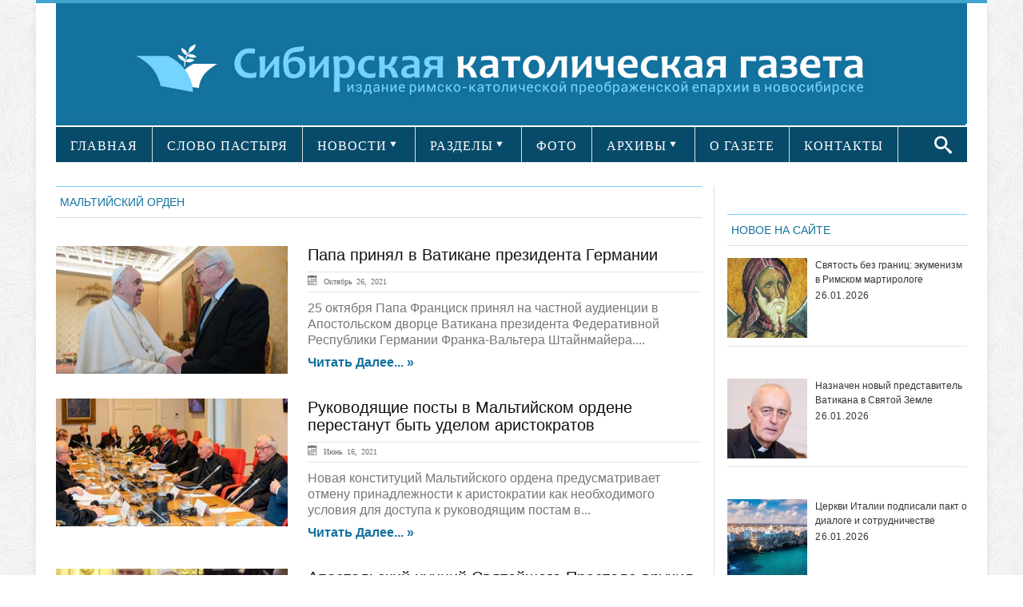

--- FILE ---
content_type: text/html; charset=UTF-8
request_url: https://sib-catholic.ru/tag/maltiyskiy-orden/page/2/
body_size: 19746
content:
<!DOCTYPE html>
<html lang="ru-RU" prefix="//ogp.me/ns/article#">
<head>
    <!-- Meta info -->
    <meta charset="UTF-8"/>
    <meta name="viewport" content="width=device-width, initial-scale=1, maximum-scale=1"/>
    <meta property="og:title" content="Папа принял в Ватикане президента Германии"/>
    <meta property="og:type" content="website"/>
    <meta property="og:url" content="//sib-catholic.ru/tag/maltiyskiy-orden/page/2/"/>
        <meta property="og:image" content="https://sib-catholic.ru/wp-content/uploads/2021/10/papst-franziskus-und-steinmeier-von-links-nach-rechts-der-bundespraesident-ist-zu-besuch-beim-oberhaupt-der-katholischen-kirche-.jpg"/>
    <!-- Title -->
        <title>Мальтийский орден | &quot;Сибирская католическая газета&quot; | Page 2</title>
    <link rel="profile" href="//gmpg.org/xfn/11"/>
                <link rel="shortcut icon" href="https://sib-catholic.ru/wp-content/uploads/2015/06/вавикон.png"/>     <link rel="pingback" href="https://sib-catholic.ru/xmlrpc.php"/>
    <!-- CSS + jQuery + JavaScript -->
    <link href='//fonts.googleapis.com/css?family=Open+Sans:regular,bold' rel='stylesheet' type='text/css'/>
    <link rel='stylesheet' href='https://sib-catholic.ru/wp-content/themes/silver_mag_pro/css/ie8.css' type='text/css' media='all'/>
    <!--[if  IE 9]>
    <link rel='stylesheet' href='https://sib-catholic.ru/wp-content/themes/silver_mag_pro/css/ie9.css' type='text/css' media='all'/>
    <![endif]-->
    
	<style type="text/css">
		#fancybox-close{right:-15px;top:-15px}
		div#fancybox-content{border-color:#FFFFFF}
		div#fancybox-title{background-color:#FFFFFF}
		div#fancybox-outer{background-color:#FFFFFF}
		div#fancybox-title-inside{color:#333333}
	</style>

	<link rel='dns-prefetch' href='//s0.wp.com' />
<link rel='dns-prefetch' href='//fonts.googleapis.com' />
<link rel='dns-prefetch' href='//s.w.org' />
<link rel="alternate" type="application/rss+xml" title="&quot;Сибирская католическая газета&quot; &raquo; Лента" href="https://sib-catholic.ru/feed/" />
<link rel="alternate" type="application/rss+xml" title="&quot;Сибирская католическая газета&quot; &raquo; Лента комментариев" href="https://sib-catholic.ru/comments/feed/" />
<link rel="alternate" type="application/rss+xml" title="&quot;Сибирская католическая газета&quot; &raquo; Лента метки Мальтийский орден" href="https://sib-catholic.ru/tag/maltiyskiy-orden/feed/" />
		<script type="text/javascript">
			window._wpemojiSettings = {"baseUrl":"https:\/\/s.w.org\/images\/core\/emoji\/11\/72x72\/","ext":".png","svgUrl":"https:\/\/s.w.org\/images\/core\/emoji\/11\/svg\/","svgExt":".svg","source":{"concatemoji":"https:\/\/sib-catholic.ru\/wp-includes\/js\/wp-emoji-release.min.js?ver=4.9.28"}};
			!function(e,a,t){var n,r,o,i=a.createElement("canvas"),p=i.getContext&&i.getContext("2d");function s(e,t){var a=String.fromCharCode;p.clearRect(0,0,i.width,i.height),p.fillText(a.apply(this,e),0,0);e=i.toDataURL();return p.clearRect(0,0,i.width,i.height),p.fillText(a.apply(this,t),0,0),e===i.toDataURL()}function c(e){var t=a.createElement("script");t.src=e,t.defer=t.type="text/javascript",a.getElementsByTagName("head")[0].appendChild(t)}for(o=Array("flag","emoji"),t.supports={everything:!0,everythingExceptFlag:!0},r=0;r<o.length;r++)t.supports[o[r]]=function(e){if(!p||!p.fillText)return!1;switch(p.textBaseline="top",p.font="600 32px Arial",e){case"flag":return s([55356,56826,55356,56819],[55356,56826,8203,55356,56819])?!1:!s([55356,57332,56128,56423,56128,56418,56128,56421,56128,56430,56128,56423,56128,56447],[55356,57332,8203,56128,56423,8203,56128,56418,8203,56128,56421,8203,56128,56430,8203,56128,56423,8203,56128,56447]);case"emoji":return!s([55358,56760,9792,65039],[55358,56760,8203,9792,65039])}return!1}(o[r]),t.supports.everything=t.supports.everything&&t.supports[o[r]],"flag"!==o[r]&&(t.supports.everythingExceptFlag=t.supports.everythingExceptFlag&&t.supports[o[r]]);t.supports.everythingExceptFlag=t.supports.everythingExceptFlag&&!t.supports.flag,t.DOMReady=!1,t.readyCallback=function(){t.DOMReady=!0},t.supports.everything||(n=function(){t.readyCallback()},a.addEventListener?(a.addEventListener("DOMContentLoaded",n,!1),e.addEventListener("load",n,!1)):(e.attachEvent("onload",n),a.attachEvent("onreadystatechange",function(){"complete"===a.readyState&&t.readyCallback()})),(n=t.source||{}).concatemoji?c(n.concatemoji):n.wpemoji&&n.twemoji&&(c(n.twemoji),c(n.wpemoji)))}(window,document,window._wpemojiSettings);
		</script>
		<style type="text/css">
img.wp-smiley,
img.emoji {
	display: inline !important;
	border: none !important;
	box-shadow: none !important;
	height: 1em !important;
	width: 1em !important;
	margin: 0 .07em !important;
	vertical-align: -0.1em !important;
	background: none !important;
	padding: 0 !important;
}
</style>
<link rel='stylesheet' id='lptw-style-css'  href='https://sib-catholic.ru/wp-content/plugins/advanced-recent-posts/lptw-recent-posts.css?ver=4.9.28' type='text/css' media='all' />
<link rel='stylesheet' id='archives-cal-arw-theme1-css'  href='https://sib-catholic.ru/wp-content/plugins/archives-calendar-widget/themes/arw-theme1.css?ver=1.0.5' type='text/css' media='all' />
<link rel='stylesheet' id='main-style-css'  href='https://sib-catholic.ru/wp-content/plugins/category-post-list-widget/css/main.css?ver=4.9.28' type='text/css' media='all' />
<link rel='stylesheet' id='category-posts-css'  href='https://sib-catholic.ru/wp-content/plugins/category-posts/cat-posts.css?ver=4.9.28' type='text/css' media='all' />
<link rel='stylesheet' id='contact-form-7-css'  href='https://sib-catholic.ru/wp-content/plugins/contact-form-7/includes/css/styles.css?ver=4.8' type='text/css' media='all' />
<link rel='stylesheet' id='fancybox-css'  href='https://sib-catholic.ru/wp-content/plugins/fancybox-for-wordpress/fancybox/fancybox.css?ver=4.9.28' type='text/css' media='all' />
<link rel='stylesheet' id='social-widget-css'  href='https://sib-catholic.ru/wp-content/plugins/social-media-widget/social_widget.css?ver=4.9.28' type='text/css' media='all' />
<link rel='stylesheet' id='js_composer_front-css'  href='https://sib-catholic.ru/wp-content/plugins/js_composer/assets/css/js_composer.css?ver=4.3.5' type='text/css' media='all' />
<link rel='stylesheet' id='social_likes_style_flat-css'  href='https://sib-catholic.ru/wp-content/plugins/wp-social-likes/css/social-likes_flat.css?ver=4.9.28' type='text/css' media='all' />
<link rel='stylesheet' id='social_likes_custom_buttons-css'  href='https://sib-catholic.ru/wp-content/plugins/wp-social-likes/css/custom-buttons.css?ver=4.9.28' type='text/css' media='all' />
<link rel='stylesheet' id='social_likes_style_flat_custom_buttons-css'  href='https://sib-catholic.ru/wp-content/plugins/wp-social-likes/css/custom-buttons_flat.css?ver=4.9.28' type='text/css' media='all' />
<link rel='stylesheet' id='google-web-font0-css'  href='https://fonts.googleapis.com/css?family=Bitter' type='text/css' media='all' />
<link rel='stylesheet' id='style-css'  href='https://sib-catholic.ru/wp-content/themes/silver_mag_pro/style.css?ver=4.9.28' type='text/css' media='all' />
<link rel='stylesheet' id='skeleton-css'  href='https://sib-catholic.ru/wp-content/themes/silver_mag_pro/css/skeleton.css?ver=4.9.28' type='text/css' media='all' />
<link rel='stylesheet' id='flex-css'  href='https://sib-catholic.ru/wp-content/themes/silver_mag_pro/css/flexslider.css?ver=4.9.28' type='text/css' media='all' />
<link rel='stylesheet' id='tpcrnskin-css'  href='https://sib-catholic.ru/wp-content/themes/silver_mag_pro/css/skins/default.css?ver=4.9.28' type='text/css' media='all' />
<link rel='stylesheet' id='google-webfonts-css'  href='https://fonts.googleapis.com/css?family=Oswald|PT+Sans|Open+Sans' type='text/css' media='all' />
<link rel='stylesheet' id='js_composer_custom_css-css'  href='https://sib-catholic.ru/wp-content/uploads/js_composer/custom.css?ver=4.3.5' type='text/css' media='screen' />
<link rel='stylesheet' id='__EPYT__style-css'  href='https://sib-catholic.ru/wp-content/plugins/youtube-embed-plus/styles/ytprefs.min.css?ver=4.9.28' type='text/css' media='all' />
<style id='__EPYT__style-inline-css' type='text/css'>

                .epyt-gallery-thumb {
                        width: 100%;
                }
                
</style>
<link rel='stylesheet' id='jetpack_css-css'  href='https://sib-catholic.ru/wp-content/plugins/jetpack/css/jetpack.css?ver=5.0.3' type='text/css' media='all' />
<script type='text/javascript' src='https://sib-catholic.ru/wp-includes/js/jquery/jquery.js?ver=1.12.4'></script>
<script type='text/javascript' src='https://sib-catholic.ru/wp-includes/js/jquery/jquery-migrate.min.js?ver=1.4.1'></script>
<script type='text/javascript' src='https://sib-catholic.ru/wp-content/plugins/archives-calendar-widget/admin/js/jquery.archivesCW.min.js?ver=1.0.5'></script>
<script type='text/javascript' src='https://sib-catholic.ru/wp-content/plugins/category-post-list-widget/js/jquery.cycle.all.js?ver=4.9.28'></script>
<script type='text/javascript' src='https://sib-catholic.ru/wp-content/plugins/fancybox-for-wordpress/fancybox/jquery.fancybox.js?ver=1.3.8'></script>
<script type='text/javascript' src='https://sib-catholic.ru/wp-content/plugins/wp-social-likes/js/social-likes.min.js?ver=4.9.28'></script>
<script type='text/javascript' src='https://sib-catholic.ru/wp-content/plugins/wp-social-likes/js/custom-buttons.js?ver=4.9.28'></script>
<script type='text/javascript' src='https://sib-catholic.ru/wp-content/themes/silver_mag_pro/js/jquery.backstretch.min.js?ver=4.9.28'></script>
<script type='text/javascript' src='https://sib-catholic.ru/wp-content/themes/silver_mag_pro/js/jquery.easing.1.3.js?ver=4.9.28'></script>
<script type='text/javascript' src='https://sib-catholic.ru/wp-content/themes/silver_mag_pro/js/jquery.webticker.min.js?ver=4.9.28'></script>
<script type='text/javascript'>
/* <![CDATA[ */
var _EPYT_ = {"ajaxurl":"https:\/\/sib-catholic.ru\/wp-admin\/admin-ajax.php","security":"6eef28e2df","gallery_scrolloffset":"20","eppathtoscripts":"https:\/\/sib-catholic.ru\/wp-content\/plugins\/youtube-embed-plus\/scripts\/","epresponsiveselector":"[\"iframe.__youtube_prefs_widget__\"]","epdovol":"1","version":"11.8.1","evselector":"iframe.__youtube_prefs__[src], iframe[src*=\"youtube.com\/embed\/\"], iframe[src*=\"youtube-nocookie.com\/embed\/\"]","ajax_compat":"","stopMobileBuffer":"1"};
/* ]]> */
</script>
<script type='text/javascript' src='https://sib-catholic.ru/wp-content/plugins/youtube-embed-plus/scripts/ytprefs.min.js?ver=4.9.28'></script>
<link rel='https://api.w.org/' href='https://sib-catholic.ru/wp-json/' />
<link rel="EditURI" type="application/rsd+xml" title="RSD" href="https://sib-catholic.ru/xmlrpc.php?rsd" />
<link rel="wlwmanifest" type="application/wlwmanifest+xml" href="https://sib-catholic.ru/wp-includes/wlwmanifest.xml" /> 
<meta name="generator" content="WordPress 4.9.28" />
<script type="text/javascript">
	jQuery(document).ready(function($){
	$('.calendar-archives').archivesCW();
});
</script>
<!-- Fancybox for WordPress -->
<script type="text/javascript">
jQuery(function(){

jQuery.fn.getTitle = function() { // Copy the title of every IMG tag and add it to its parent A so that fancybox can show titles
	var arr = jQuery("a.fancybox");
	jQuery.each(arr, function() {
		var title = jQuery(this).children("img").attr("title");
		jQuery(this).attr('title',title);
	})
}

// Supported file extensions
var thumbnails = jQuery("a:has(img)").not(".nolightbox").filter( function() { return /\.(jpe?g|png|gif|bmp)$/i.test(jQuery(this).attr('href')) });

thumbnails.addClass("fancybox").attr("rel","fancybox").getTitle();
jQuery("a.fancybox").fancybox({
	'cyclic': false,
	'autoScale': true,
	'padding': 10,
	'opacity': true,
	'speedIn': 500,
	'speedOut': 500,
	'changeSpeed': 300,
	'overlayShow': true,
	'overlayOpacity': "0.3",
	'overlayColor': "#666666",
	'titleShow': true,
	'titlePosition': 'inside',
	'enableEscapeButton': true,
	'showCloseButton': true,
	'showNavArrows': true,
	'hideOnOverlayClick': true,
	'hideOnContentClick': false,
	'width': 560,
	'height': 340,
	'transitionIn': "fade",
	'transitionOut': "fade",
	'centerOnScroll': true
});


})
</script>
<!-- END Fancybox for WordPress -->
    <style type="text/css" media="screen">
      div.printfriendly a, div.printfriendly a:link, div.printfriendly a:hover, div.printfriendly a:visited {
        text-decoration: none;
        border: none;
      }
    </style>
           <style type="text/css" media="screen">
          div.printfriendly {
            margin: 15px 12px 0px 12px;
            position: relative;
            z-index: 1000;
          }
          div.printfriendly a, div.printfriendly a:link, div.printfriendly a:visited {
            font-size: 14px;
            color: #6D9F00;
            vertical-align: bottom;
          }
          .printfriendly a {
            box-shadow:none;
          }
          .printfriendly a:hover {
            cursor: pointer;
          }
          .printfriendly a img  {
            border: none;
            padding:0;
            margin-right: 6px;
            box-shadow: none;
            -webkit-box-shadow: none;
            -moz-box-shadow: none;
          }
          .printfriendly a span{
            vertical-align: bottom;
          }
          .pf-alignleft {
            float: left;
          }
          .pf-alignright {
            float: right;
          }
          div.pf-aligncenter {
            display: block;
            margin-left: auto;
            margin-right: auto;
            text-align: center;
          }
        </style>
        <style type="text/css" media="print">
          .printfriendly {
            display: none;
          }
        </style>

<link rel='dns-prefetch' href='//v0.wordpress.com'>
<style type='text/css'>img#wpstats{display:none}</style><!--[if lt IE 9]><script src="https://sib-catholic.ru/wp-content/themes/silver_mag_pro/js/html5.js"></script><script src="https://sib-catholic.ru/wp-content/themes/silver_mag_pro/js/css3-mediaqueries.js"></script><![endif]-->	<style type="text/css" media="screen"> 
		
		body {
		background-color:#fff;
				}
						body{ color: #5a5959;font-family: arial;font-weight: 400;font-size: 20px;}
#catnav ul a{ font-family: verdana;font-weight: 400;font-size: 13px;}
#catnav.secondary ul a{ font-family: verdana;font-weight: 400;font-size: 16px;}
h2.blogpost-tp-site-wrap-title{ font-family: arial;font-weight: 400;font-size: 14px;}
.blog-lists-blog h3 a,.article-header h3 a{ font-family: arial;font-weight: 400;font-size: 20px;}
 .blog-lists h3 a{ font-family: arial;font-weight: 400;font-size: 14px;}
.widget-head, ul.tabs2 li a{ color: #13729e;font-family: arial;font-weight: 400;font-size: 14px;}
h3.widget-title{ font-family: arial;font-weight: 400;font-size: 21px;}
.post-title h1{ font-family: arial;font-weight: 400;font-size: 33px;}
#post-meta ,.post-meta-blog{ font-family: arial;font-weight: 400;font-size: 10px;}
.post_content{ font-family: arial;font-weight: 400;font-size: 17px;}
.single-navigation, .comment-nav-above, .comment-nav-below{ font-family: Bitter;font-weight: 400;font-size: 14px;}
.comment-content{ font-family: arial;font-weight: 400;font-size: 13px;}
.post_content h1{ font-family: arial;font-weight: 400;font-size: 32px;}
.post_content h2{ font-family: verdana;font-weight: 400;font-size: 14px;}
.post_content h3{ color: #13729e;font-family: verdana;font-weight: 400;font-size: 14px;}
.post_content h5{ font-family: arial;font-weight: 400;font-size: 14px;}
.post_content h6{ font-family: arial;font-weight: 400;font-size: 14px;}
 				
			 #catnav.secondary >ul >li.menu-category-634 a:hover,.archive.category-634 #catnav.secondary ul li.current-menu-item {
			background: #43A4D1;}
			 #catnav ul li.menu-category-634.dropme a{background: #13729e; }
			 
			 #catnav.secondary >ul >li.menu-category-603 a:hover,.archive.category-603 #catnav.secondary ul li.current-menu-item {
			background: #43A4D1;}
			 #catnav ul li.menu-category-603.dropme a{background: #ff6600; }
			 
			 #catnav.secondary >ul >li.menu-category-610 a:hover,.archive.category-610 #catnav.secondary ul li.current-menu-item {
			background: #43A4D1;}
			 #catnav ul li.menu-category-610.dropme a{background: #13729e; }
			 
			 #catnav.secondary >ul >li.menu-category-604 a:hover,.archive.category-604 #catnav.secondary ul li.current-menu-item {
			background: #43A4D1;}
			 #catnav ul li.menu-category-604.dropme a{background: #13729e; }
			 
			 #catnav.secondary >ul >li.menu-category-605 a:hover,.archive.category-605 #catnav.secondary ul li.current-menu-item {
			background: #43A4D1;}
			 #catnav ul li.menu-category-605.dropme a{background: #13729e; }
			 
			 #catnav.secondary >ul >li.menu-category-611 a:hover,.archive.category-611 #catnav.secondary ul li.current-menu-item {
			background: #43A4D1;}
			 #catnav ul li.menu-category-611.dropme a{background: #ff6600; }
			 
			 #catnav.secondary >ul >li.menu-category-620 a:hover,.archive.category-620 #catnav.secondary ul li.current-menu-item {
			background: #43A4D1;}
			 #catnav ul li.menu-category-620.dropme a{background: #13729e; }
			 
			 #catnav.secondary >ul >li.menu-category-612 a:hover,.archive.category-612 #catnav.secondary ul li.current-menu-item {
			background: #43A4D1;}
			 #catnav ul li.menu-category-612.dropme a{background: #13729e; }
			 
			 #catnav.secondary >ul >li.menu-category-1479 a:hover,.archive.category-1479 #catnav.secondary ul li.current-menu-item {
			background: #43A4D1;}
			 #catnav ul li.menu-category-1479.dropme a{background: #fff; }
			 
			 #catnav.secondary >ul >li.menu-category-639 a:hover,.archive.category-639 #catnav.secondary ul li.current-menu-item {
			background: #43A4D1;}
			 #catnav ul li.menu-category-639.dropme a{background: #13729e; }
			 
			 #catnav.secondary >ul >li.menu-category-3550 a:hover,.archive.category-3550 #catnav.secondary ul li.current-menu-item {
			background: #43A4D1;}
			 #catnav ul li.menu-category-3550.dropme a{background: #fff; }
			 
			 #catnav.secondary >ul >li.menu-category-626 a:hover,.archive.category-626 #catnav.secondary ul li.current-menu-item {
			background: #43A4D1;}
			 #catnav ul li.menu-category-626.dropme a{background: #13729e; }
			 
			 #catnav.secondary >ul >li.menu-category-1480 a:hover,.archive.category-1480 #catnav.secondary ul li.current-menu-item {
			background: #43A4D1;}
			 #catnav ul li.menu-category-1480.dropme a{background: #fff; }
			 
			 #catnav.secondary >ul >li.menu-category-628 a:hover,.archive.category-628 #catnav.secondary ul li.current-menu-item {
			background: #43A4D1;}
			 #catnav ul li.menu-category-628.dropme a{background: #13729e; }
			 
			 #catnav.secondary >ul >li.menu-category-1481 a:hover,.archive.category-1481 #catnav.secondary ul li.current-menu-item {
			background: #43A4D1;}
			 #catnav ul li.menu-category-1481.dropme a{background: #fff; }
			 
			 #catnav.secondary >ul >li.menu-category-613 a:hover,.archive.category-613 #catnav.secondary ul li.current-menu-item {
			background: #43A4D1;}
			 #catnav ul li.menu-category-613.dropme a{background: #13729e; }
			 
			 #catnav.secondary >ul >li.menu-category-630 a:hover,.archive.category-630 #catnav.secondary ul li.current-menu-item {
			background: #43A4D1;}
			 #catnav ul li.menu-category-630.dropme a{background: #13729e; }
			 
			 #catnav.secondary >ul >li.menu-category-614 a:hover,.archive.category-614 #catnav.secondary ul li.current-menu-item {
			background: #43A4D1;}
			 #catnav ul li.menu-category-614.dropme a{background: #13729e; }
			 
			 #catnav.secondary >ul >li.menu-category-1027 a:hover,.archive.category-1027 #catnav.secondary ul li.current-menu-item {
			background: #43A4D1;}
			 #catnav ul li.menu-category-1027.dropme a{background: #1e73be; }
			 
			 #catnav.secondary >ul >li.menu-category-1028 a:hover,.archive.category-1028 #catnav.secondary ul li.current-menu-item {
			background: #43A4D1;}
			 #catnav ul li.menu-category-1028.dropme a{background: #1e73be; }
			 
			 #catnav.secondary >ul >li.menu-category-617 a:hover,.archive.category-617 #catnav.secondary ul li.current-menu-item {
			background: #43A4D1;}
			 #catnav ul li.menu-category-617.dropme a{background: #13729e; }
			 
			 #catnav.secondary >ul >li.menu-category-1482 a:hover,.archive.category-1482 #catnav.secondary ul li.current-menu-item {
			background: #43A4D1;}
			 #catnav ul li.menu-category-1482.dropme a{background: #fff; }
			 
			 #catnav.secondary >ul >li.menu-category-1025 a:hover,.archive.category-1025 #catnav.secondary ul li.current-menu-item {
			background: #43A4D1;}
			 #catnav ul li.menu-category-1025.dropme a{background: #1e73be; }
			 
			 #catnav.secondary >ul >li.menu-category-1483 a:hover,.archive.category-1483 #catnav.secondary ul li.current-menu-item {
			background: #43A4D1;}
			 #catnav ul li.menu-category-1483.dropme a{background: #fff; }
			 
			 #catnav.secondary >ul >li.menu-category-625 a:hover,.archive.category-625 #catnav.secondary ul li.current-menu-item {
			background: #43A4D1;}
			 #catnav ul li.menu-category-625.dropme a{background: #13729e; }
			 
			 #catnav.secondary >ul >li.menu-category-2473 a:hover,.archive.category-2473 #catnav.secondary ul li.current-menu-item {
			background: #43A4D1;}
			 #catnav ul li.menu-category-2473.dropme a{background: #fff; }
			 
			 #catnav.secondary >ul >li.menu-category-627 a:hover,.archive.category-627 #catnav.secondary ul li.current-menu-item {
			background: #43A4D1;}
			 #catnav ul li.menu-category-627.dropme a{background: #13729e; }
			 
			 #catnav.secondary >ul >li.menu-category-615 a:hover,.archive.category-615 #catnav.secondary ul li.current-menu-item {
			background: #43A4D1;}
			 #catnav ul li.menu-category-615.dropme a{background: #13729e; }
			 
			 #catnav.secondary >ul >li.menu-category-3551 a:hover,.archive.category-3551 #catnav.secondary ul li.current-menu-item {
			background: #43A4D1;}
			 #catnav ul li.menu-category-3551.dropme a{background: #fff; }
			 
			 #catnav.secondary >ul >li.menu-category-629 a:hover,.archive.category-629 #catnav.secondary ul li.current-menu-item {
			background: #43A4D1;}
			 #catnav ul li.menu-category-629.dropme a{background: #13729e; }
			 
			 #catnav.secondary >ul >li.menu-category-616 a:hover,.archive.category-616 #catnav.secondary ul li.current-menu-item {
			background: #43A4D1;}
			 #catnav ul li.menu-category-616.dropme a{background: #13729e; }
			 
			 #catnav.secondary >ul >li.menu-category-1026 a:hover,.archive.category-1026 #catnav.secondary ul li.current-menu-item {
			background: #43A4D1;}
			 #catnav ul li.menu-category-1026.dropme a{background: #1e73be; }
			 
			 #catnav.secondary >ul >li.menu-category-624 a:hover,.archive.category-624 #catnav.secondary ul li.current-menu-item {
			background: #43A4D1;}
			 #catnav ul li.menu-category-624.dropme a{background: #13729e; }
			 
			 #catnav.secondary >ul >li.menu-category-660 a:hover,.archive.category-660 #catnav.secondary ul li.current-menu-item {
			background: #43A4D1;}
			 #catnav ul li.menu-category-660.dropme a{background: #13729e; }
			 
			 #catnav.secondary >ul >li.menu-category-2898 a:hover,.archive.category-2898 #catnav.secondary ul li.current-menu-item {
			background: #43A4D1;}
			 #catnav ul li.menu-category-2898.dropme a{background: #fff; }
			 
			 #catnav.secondary >ul >li.menu-category-2897 a:hover,.archive.category-2897 #catnav.secondary ul li.current-menu-item {
			background: #43A4D1;}
			 #catnav ul li.menu-category-2897.dropme a{background: #fff; }
			 
			 #catnav.secondary >ul >li.menu-category-618 a:hover,.archive.category-618 #catnav.secondary ul li.current-menu-item {
			background: #43A4D1;}
			 #catnav ul li.menu-category-618.dropme a{background: #13729e; }
			 
			 #catnav.secondary >ul >li.menu-category-2438 a:hover,.archive.category-2438 #catnav.secondary ul li.current-menu-item {
			background: #43A4D1;}
			 #catnav ul li.menu-category-2438.dropme a{background: #fff; }
			 
			 #catnav.secondary >ul >li.menu-category-638 a:hover,.archive.category-638 #catnav.secondary ul li.current-menu-item {
			background: #43A4D1;}
			 #catnav ul li.menu-category-638.dropme a{background: #13729e; }
			 	 
	</style>
 
	<meta name="generator" content="Powered by Visual Composer - drag and drop page builder for WordPress."/>
<!--[if IE 8]><link rel="stylesheet" type="text/css" href="https://sib-catholic.ru/wp-content/plugins/js_composer/assets/css/vc-ie8.css" media="screen"><![endif]--><style type="text/css" media="screen">body{position:relative}#dynamic-to-top{display:none;overflow:hidden;width:auto;z-index:90;position:fixed;bottom:20px;right:20px;top:auto;left:auto;font-family:sans-serif;font-size:1em;color:#fff;text-decoration:none;text-shadow:0 1px 0 #333;font-weight:bold;padding:17px 16px;border:0px solid #ffffff;background:#74D3FF;-webkit-background-origin:border;-moz-background-origin:border;-icab-background-origin:border;-khtml-background-origin:border;-o-background-origin:border;background-origin:border;-webkit-background-clip:padding-box;-moz-background-clip:padding-box;-icab-background-clip:padding-box;-khtml-background-clip:padding-box;-o-background-clip:padding-box;background-clip:padding-box;-webkit-box-shadow:0 1px 3px rgba( 0, 0, 0, 0.4 ), inset 0 0 0 1px rgba( 0, 0, 0, 0.2 ), inset 0 1px 0 rgba( 255, 255, 255, .4 ), inset 0 10px 10px rgba( 255, 255, 255, .1 );-ms-box-shadow:0 1px 3px rgba( 0, 0, 0, 0.4 ), inset 0 0 0 1px rgba( 0, 0, 0, 0.2 ), inset 0 1px 0 rgba( 255, 255, 255, .4 ), inset 0 10px 10px rgba( 255, 255, 255, .1 );-moz-box-shadow:0 1px 3px rgba( 0, 0, 0, 0.4 ), inset 0 0 0 1px rgba( 0, 0, 0, 0.2 ), inset 0 1px 0 rgba( 255, 255, 255, .4 ), inset 0 10px 10px rgba( 255, 255, 255, .1 );-o-box-shadow:0 1px 3px rgba( 0, 0, 0, 0.4 ), inset 0 0 0 1px rgba( 0, 0, 0, 0.2 ), inset 0 1px 0 rgba( 255, 255, 255, .4 ), inset 0 10px 10px rgba( 255, 255, 255, .1 );-khtml-box-shadow:0 1px 3px rgba( 0, 0, 0, 0.4 ), inset 0 0 0 1px rgba( 0, 0, 0, 0.2 ), inset 0 1px 0 rgba( 255, 255, 255, .4 ), inset 0 10px 10px rgba( 255, 255, 255, .1 );-icab-box-shadow:0 1px 3px rgba( 0, 0, 0, 0.4 ), inset 0 0 0 1px rgba( 0, 0, 0, 0.2 ), inset 0 1px 0 rgba( 255, 255, 255, .4 ), inset 0 10px 10px rgba( 255, 255, 255, .1 );box-shadow:0 1px 3px rgba( 0, 0, 0, 0.4 ), inset 0 0 0 1px rgba( 0, 0, 0, 0.2 ), inset 0 1px 0 rgba( 255, 255, 255, .4 ), inset 0 10px 10px rgba( 255, 255, 255, .1 );-webkit-border-radius:7px;-moz-border-radius:7px;-icab-border-radius:7px;-khtml-border-radius:7px;border-radius:7px}#dynamic-to-top:hover{background:#518279;background:#74D3FF -webkit-gradient( linear, 0% 0%, 0% 100%, from( rgba( 255, 255, 255, .2 ) ), to( rgba( 0, 0, 0, 0 ) ) );background:#74D3FF -webkit-linear-gradient( top, rgba( 255, 255, 255, .2 ), rgba( 0, 0, 0, 0 ) );background:#74D3FF -khtml-linear-gradient( top, rgba( 255, 255, 255, .2 ), rgba( 0, 0, 0, 0 ) );background:#74D3FF -moz-linear-gradient( top, rgba( 255, 255, 255, .2 ), rgba( 0, 0, 0, 0 ) );background:#74D3FF -o-linear-gradient( top, rgba( 255, 255, 255, .2 ), rgba( 0, 0, 0, 0 ) );background:#74D3FF -ms-linear-gradient( top, rgba( 255, 255, 255, .2 ), rgba( 0, 0, 0, 0 ) );background:#74D3FF -icab-linear-gradient( top, rgba( 255, 255, 255, .2 ), rgba( 0, 0, 0, 0 ) );background:#74D3FF linear-gradient( top, rgba( 255, 255, 255, .2 ), rgba( 0, 0, 0, 0 ) );cursor:pointer}#dynamic-to-top:active{background:#74D3FF;background:#74D3FF -webkit-gradient( linear, 0% 0%, 0% 100%, from( rgba( 0, 0, 0, .3 ) ), to( rgba( 0, 0, 0, 0 ) ) );background:#74D3FF -webkit-linear-gradient( top, rgba( 0, 0, 0, .1 ), rgba( 0, 0, 0, 0 ) );background:#74D3FF -moz-linear-gradient( top, rgba( 0, 0, 0, .1 ), rgba( 0, 0, 0, 0 ) );background:#74D3FF -khtml-linear-gradient( top, rgba( 0, 0, 0, .1 ), rgba( 0, 0, 0, 0 ) );background:#74D3FF -o-linear-gradient( top, rgba( 0, 0, 0, .1 ), rgba( 0, 0, 0, 0 ) );background:#74D3FF -ms-linear-gradient( top, rgba( 0, 0, 0, .1 ), rgba( 0, 0, 0, 0 ) );background:#74D3FF -icab-linear-gradient( top, rgba( 0, 0, 0, .1 ), rgba( 0, 0, 0, 0 ) );background:#74D3FF linear-gradient( top, rgba( 0, 0, 0, .1 ), rgba( 0, 0, 0, 0 ) )}#dynamic-to-top,#dynamic-to-top:active,#dynamic-to-top:focus,#dynamic-to-top:hover{outline:none}#dynamic-to-top span{display:block;overflow:hidden;width:14px;height:12px;background:url( https://sib-catholic.ru/wp-content/plugins/dynamic-to-top/css/images/up.png )no-repeat center center}</style><!-- ## NXS/OG ## --><!-- ## NXSOGTAGS ## --><!-- ## NXS/OG ## -->



                <link href="https://sib-catholic.ru/wp-content/themes/silver_mag_pro/css/skins/velvet.css"
                  rel="stylesheet" media="all" type="text/css"/>
        
    <!-- #tp-site-wrap -->
<div id="tp-site-wrap" class="container clearfix">
    
        <!-- /#Header -->
    <div id="tp-site-wrap-container">
        <div id="header">
            <div id="head-content" class="clearfix ">
                <!-- Logo -->
                <div id="logo">
                      <a href="https://sib-catholic.ru/" title="&quot;Сибирская католическая газета&quot;"
                                 rel="home"><img src="https://sib-catholic.ru/wp-content/uploads/2015/06/лого-в-шапку-сайта1.jpg"
                                                 alt="&quot;Сибирская католическая газета&quot;"/></a>
                                    </div>
                <!-- /#Logo -->
                <!-- Header Ad -->
                                    <div id="header-banner468">
                                            </div>
                                <!-- /#Header Ad -->
            </div>
        </div>
        <!-- /#Header -->
                    <!-- #CatNav secondary -->
            <div id="catnav" class="secondary">
                <ul id="catmenu" class="catnav  container clearfix"><li id="menu-item-38496" class="menu-item menu-item-type-custom menu-item-object-custom menu-item-home menu-item-38496"><a href="http://sib-catholic.ru/">ГЛАВНАЯ</a></li>
<li id="menu-item-38519" class="menu-item menu-item-type-taxonomy menu-item-object-category menu-item-38519 menu-category-634"><a href="https://sib-catholic.ru/category/slovo-pastyirya/">СЛОВО ПАСТЫРЯ</a></li>
<li id="menu-item-36072" class="menu-item menu-item-type-taxonomy menu-item-object-category menu-item-has-children menu-item-36072 menu-category-603"><a href="https://sib-catholic.ru/category/news/">НОВОСТИ</a>
<ul class="sub-menu">
	<li id="menu-item-36076" class="menu-item menu-item-type-taxonomy menu-item-object-category menu-item-36076 menu-category-610"><a href="https://sib-catholic.ru/category/news/church-in-the-world/">Церковь в мире</a></li>
	<li id="menu-item-36073" class="menu-item menu-item-type-taxonomy menu-item-object-category menu-item-36073 menu-category-604"><a href="https://sib-catholic.ru/category/news/eparhialnyie-novosti/">Новости епархии</a></li>
	<li id="menu-item-36074" class="menu-item menu-item-type-taxonomy menu-item-object-category menu-item-36074 menu-category-605"><a href="https://sib-catholic.ru/category/news/press-review/">Обзор СМИ</a></li>
</ul>
</li>
<li id="menu-item-36044" class="menu-item menu-item-type-taxonomy menu-item-object-category menu-item-has-children menu-item-36044 menu-category-611"><a href="https://sib-catholic.ru/category/section/">РАЗДЕЛЫ</a>
<ul class="sub-menu">
	<li id="menu-item-36096" class="menu-item menu-item-type-taxonomy menu-item-object-category menu-item-36096 menu-category-620"><a href="https://sib-catholic.ru/category/section/topical/">Актуально</a></li>
	<li id="menu-item-36078" class="menu-item menu-item-type-taxonomy menu-item-object-category menu-item-36078 menu-category-612"><a href="https://sib-catholic.ru/category/section/analytics/">Аналитика</a></li>
	<li id="menu-item-47706" class="menu-item menu-item-type-taxonomy menu-item-object-category menu-item-47706 menu-category-1479"><a href="https://sib-catholic.ru/category/section/v-svete-bozhego-slova/">В свете Божьего слова</a></li>
	<li id="menu-item-47707" class="menu-item menu-item-type-taxonomy menu-item-object-category menu-item-47707 menu-category-639"><a href="https://sib-catholic.ru/category/section/%d0%b2%d0%be%d0%bf%d1%80%d0%be%d1%81-%d0%be%d1%82%d0%b2%d0%b5%d1%82/">Вопрос-ответ</a></li>
	<li id="menu-item-112613" class="menu-item menu-item-type-taxonomy menu-item-object-category menu-item-112613 menu-category-3550"><a href="https://sib-catholic.ru/category/section/voprosy-bogosloviya/">Вопросы богословия</a></li>
	<li id="menu-item-36079" class="menu-item menu-item-type-taxonomy menu-item-object-category menu-item-36079 menu-category-626"><a href="https://sib-catholic.ru/category/section/documents/">Документы</a></li>
	<li id="menu-item-47708" class="menu-item menu-item-type-taxonomy menu-item-object-category menu-item-47708 menu-category-1480"><a href="https://sib-catholic.ru/category/section/duhovnyiy-opyit/">Духовный опыт</a></li>
	<li id="menu-item-36080" class="menu-item menu-item-type-taxonomy menu-item-object-category menu-item-36080 menu-category-628"><a href="https://sib-catholic.ru/category/section/life-in-christ/">Жизнь во Христе</a></li>
	<li id="menu-item-47709" class="menu-item menu-item-type-taxonomy menu-item-object-category menu-item-47709 menu-category-1481"><a href="https://sib-catholic.ru/category/section/zhizn-tserkvi/">Жизнь Церкви</a></li>
	<li id="menu-item-36081" class="menu-item menu-item-type-taxonomy menu-item-object-category menu-item-36081 menu-category-613"><a href="https://sib-catholic.ru/category/section/interesnyiy-sobesednik/">Собеседник</a></li>
	<li id="menu-item-36082" class="menu-item menu-item-type-taxonomy menu-item-object-category menu-item-36082 menu-category-630"><a href="https://sib-catholic.ru/category/section/history/">История</a></li>
	<li id="menu-item-36092" class="menu-item menu-item-type-taxonomy menu-item-object-category menu-item-36092 menu-category-614"><a href="https://sib-catholic.ru/category/section/culture/">Культура</a></li>
	<li id="menu-item-40135" class="menu-item menu-item-type-taxonomy menu-item-object-category menu-item-40135 menu-category-1027"><a href="https://sib-catholic.ru/category/section/youth/">Молодежный уголок</a></li>
	<li id="menu-item-40138" class="menu-item menu-item-type-taxonomy menu-item-object-category menu-item-40138 menu-category-1028"><a href="https://sib-catholic.ru/category/section/science-and-ethics/">Наука</a></li>
	<li id="menu-item-36086" class="menu-item menu-item-type-taxonomy menu-item-object-category menu-item-36086 menu-category-617"><a href="https://sib-catholic.ru/category/section/nash-gost/">Наш гость</a></li>
	<li id="menu-item-47710" class="menu-item menu-item-type-taxonomy menu-item-object-category menu-item-47710 menu-category-1482"><a href="https://sib-catholic.ru/category/section/novonachalnyim/">Новоначальным</a></li>
	<li id="menu-item-40136" class="menu-item menu-item-type-taxonomy menu-item-object-category menu-item-40136 menu-category-1025"><a href="https://sib-catholic.ru/category/section/society/">Общество</a></li>
	<li id="menu-item-47711" class="menu-item menu-item-type-taxonomy menu-item-object-category menu-item-47711 menu-category-1483"><a href="https://sib-catholic.ru/category/section/%d0%bf%d0%b0%d0%bb%d0%be%d0%bc%d0%bd%d0%b8%d1%87%d0%b5%d1%81%d1%82%d0%b2%d0%b0/">Паломничества</a></li>
	<li id="menu-item-47807" class="menu-item menu-item-type-taxonomy menu-item-object-category menu-item-47807 menu-category-625"><a href="https://sib-catholic.ru/category/section/pedagogika-i-psihologiya/">Педагогика и психология</a></li>
	<li id="menu-item-73867" class="menu-item menu-item-type-taxonomy menu-item-object-category menu-item-73867 menu-category-2473"><a href="https://sib-catholic.ru/category/section/persona/">Персона</a></li>
	<li id="menu-item-36087" class="menu-item menu-item-type-taxonomy menu-item-object-category menu-item-36087 menu-category-627"><a href="https://sib-catholic.ru/category/section/prihodu/">Приходы</a></li>
	<li id="menu-item-36090" class="menu-item menu-item-type-taxonomy menu-item-object-category menu-item-36090 menu-category-615"><a href="https://sib-catholic.ru/category/section/povod-zadumatsya/">Повод задуматься</a></li>
	<li id="menu-item-112614" class="menu-item menu-item-type-taxonomy menu-item-object-category menu-item-112614 menu-category-3551"><a href="https://sib-catholic.ru/category/section/presvyataya-deva-mariya/">Пресвятая Дева Мария</a></li>
	<li id="menu-item-47808" class="menu-item menu-item-type-taxonomy menu-item-object-category menu-item-47808 menu-category-629"><a href="https://sib-catholic.ru/category/section/prizvanie/">Призвание</a></li>
	<li id="menu-item-39683" class="menu-item menu-item-type-taxonomy menu-item-object-category menu-item-39683 menu-category-616"><a href="https://sib-catholic.ru/category/section/svidetelstva/">Свидетельства</a></li>
	<li id="menu-item-47712" class="menu-item menu-item-type-taxonomy menu-item-object-category menu-item-47712 menu-category-1484"><a href="https://sib-catholic.ru/category/section/svobodnaya-tema/">Свободная тема</a></li>
	<li id="menu-item-47713" class="menu-item menu-item-type-taxonomy menu-item-object-category menu-item-47713 menu-category-1485"><a href="https://sib-catholic.ru/category/section/%d1%81%d0%b2%d1%8f%d1%82%d1%8b%d0%b5/">Святые</a></li>
	<li id="menu-item-40137" class="menu-item menu-item-type-taxonomy menu-item-object-category menu-item-40137 menu-category-1026"><a href="https://sib-catholic.ru/category/section/family/">Семья</a></li>
	<li id="menu-item-47809" class="menu-item menu-item-type-taxonomy menu-item-object-category menu-item-47809 menu-category-624"><a href="https://sib-catholic.ru/category/section/sluzhenie-miloserdiya/">Служение милосердия</a></li>
	<li id="menu-item-47714" class="menu-item menu-item-type-taxonomy menu-item-object-category menu-item-47714 menu-category-1486"><a href="https://sib-catholic.ru/category/section/stranichka-katehizatora/">Страничка катехизатора</a></li>
	<li id="menu-item-36304" class="menu-item menu-item-type-taxonomy menu-item-object-category menu-item-36304 menu-category-660"><a href="https://sib-catholic.ru/category/section/tochka-zreniya/">Точка зрения</a></li>
	<li id="menu-item-88303" class="menu-item menu-item-type-taxonomy menu-item-object-category menu-item-88303 menu-category-2898"><a href="https://sib-catholic.ru/category/section/hristianstvo-all/">Христианство в мире</a></li>
	<li id="menu-item-47715" class="menu-item menu-item-type-taxonomy menu-item-object-category menu-item-47715 menu-category-1487"><a href="https://sib-catholic.ru/category/section/tserkov-i-ekologiya/">Церковь и экология</a></li>
	<li id="menu-item-88304" class="menu-item menu-item-type-taxonomy menu-item-object-category menu-item-88304 menu-category-2897"><a href="https://sib-catholic.ru/category/section/ekumenizm/">Экуменизм</a></li>
	<li id="menu-item-36097" class="menu-item menu-item-type-taxonomy menu-item-object-category menu-item-36097 menu-category-618"><a href="https://sib-catholic.ru/category/section/interestingly/">Это интересно</a></li>
	<li id="menu-item-72467" class="menu-item menu-item-type-taxonomy menu-item-object-category menu-item-72467 menu-category-2438"><a href="https://sib-catholic.ru/category/section/in-memoriam/">In memoriam</a></li>
</ul>
</li>
<li id="menu-item-36205" class="menu-item menu-item-type-taxonomy menu-item-object-category menu-item-36205 menu-category-638"><a href="https://sib-catholic.ru/category/foto/">ФОТО</a></li>
<li id="menu-item-38499" class="menu-item menu-item-type-post_type menu-item-object-page menu-item-has-children menu-item-38499"><a href="https://sib-catholic.ru/arhive/">АРХИВЫ</a>
<ul class="sub-menu">
	<li id="menu-item-228456" class="menu-item menu-item-type-custom menu-item-object-custom menu-item-228456"><a href="/2025/">2025</a></li>
	<li id="menu-item-228455" class="menu-item menu-item-type-custom menu-item-object-custom menu-item-228455"><a href="/2024/">2024</a></li>
	<li id="menu-item-202768" class="menu-item menu-item-type-custom menu-item-object-custom menu-item-202768"><a href="/2023/">2023</a></li>
	<li id="menu-item-202766" class="menu-item menu-item-type-custom menu-item-object-custom menu-item-202766"><a href="/2022/">2022</a></li>
	<li id="menu-item-202764" class="menu-item menu-item-type-custom menu-item-object-custom menu-item-202764"><a href="/2021/">2021</a></li>
	<li id="menu-item-202763" class="menu-item menu-item-type-custom menu-item-object-custom menu-item-202763"><a href="/2020/">2020</a></li>
	<li id="menu-item-202762" class="menu-item menu-item-type-custom menu-item-object-custom menu-item-202762"><a href="/2019/">2019</a></li>
	<li id="menu-item-125382" class="menu-item menu-item-type-custom menu-item-object-custom menu-item-125382"><a href="/2018/">2018</a></li>
	<li id="menu-item-125381" class="menu-item menu-item-type-custom menu-item-object-custom menu-item-125381"><a href="/2017/">2017</a></li>
	<li id="menu-item-57900" class="menu-item menu-item-type-custom menu-item-object-custom menu-item-57900"><a href="/2016/">2016</a></li>
	<li id="menu-item-57901" class="menu-item menu-item-type-custom menu-item-object-custom menu-item-57901"><a href="/2015/">2015</a></li>
	<li id="menu-item-57902" class="menu-item menu-item-type-custom menu-item-object-custom menu-item-57902"><a href="/2014/">2014</a></li>
	<li id="menu-item-57903" class="menu-item menu-item-type-custom menu-item-object-custom menu-item-57903"><a href="/2013/">2013</a></li>
	<li id="menu-item-57904" class="menu-item menu-item-type-custom menu-item-object-custom menu-item-57904"><a href="/2012/">2012</a></li>
	<li id="menu-item-57905" class="menu-item menu-item-type-custom menu-item-object-custom menu-item-57905"><a href="/2011/">2011</a></li>
	<li id="menu-item-57906" class="menu-item menu-item-type-custom menu-item-object-custom menu-item-57906"><a href="/2010/">2010</a></li>
	<li id="menu-item-57907" class="menu-item menu-item-type-custom menu-item-object-custom menu-item-57907"><a href="/2009/">2009</a></li>
	<li id="menu-item-58772" class="menu-item menu-item-type-post_type menu-item-object-page menu-item-58772"><a href="https://sib-catholic.ru/2001-2008/">2001 — 2008</a></li>
</ul>
</li>
<li id="menu-item-39569" class="menu-item menu-item-type-post_type menu-item-object-page menu-item-39569"><a href="https://sib-catholic.ru/about/">О ГАЗЕТЕ</a></li>
<li id="menu-item-36031" class="menu-item menu-item-type-post_type menu-item-object-page menu-item-36031"><a href="https://sib-catholic.ru/contact/">КОНТАКТЫ</a></li>
</ul>                <div id="sb-search" class="sb-search">
                    <form method="get" action="https://sib-catholic.ru/">
                        <input class="sb-search-input" required placeholder="Найти..."
                               type="search" value="" name="s" id="search">
                        <input class="sb-search-submit" type="submit" value="">
                        <span class="sb-icon-search"></span>
                    </form>
                </div>
            </div>
                        <!--[if lt IE 8]>
        <div class="msgnote">
            Your browser is <em>too old!</em> <a rel="nofollow" href="//browsehappy.com/">Upgrade to a different
            browser</a> to experience this site.
        </div>
        <![endif]-->
        		
<div id="tp-section-wrap" class="clearfix">
	<div id="tp-section-left" class="eleven columns clearfix">	
 			<!--Archive content-->
		<!-- .blogposts-tp-site-wrap-->
  
 					 		<h2 class="blogpost-tp-site-wrap-title">Мальтийский орден 							 								  						</h2> 
							
<div class="blog-lists-blog clearfix">
	 <div id="themepacific_infinite" class="blogposts-tp-site-wrap clearfix"> 
 		 
<div class="blogposts-inner">
		<ul>	 		
			<li class="full-left clearfix">
              
				<div class='magbig-thumb'>
                        <span class="themepacific-cat-more" style="background:#13729e">
                     				<a class="tpcrn-cat-more" href="https://sib-catholic.ru/category/lenta-news/">ЛЕНТА НОВОСТЕЙ</a></span>
								<a href="https://sib-catholic.ru/papa-prinyal-v-vatikane-prezidenta-germanii/" title="Папа принял в Ватикане президента Германии" class="post-thumbnail">
								
																<img src="https://sib-catholic.ru/wp-content/uploads/2021/10/papst-franziskus-und-steinmeier-von-links-nach-rechts-der-bundespraesident-ist-zu-besuch-beim-oberhaupt-der-katholischen-kirche--376x192.jpg" alt="Папа принял в Ватикане президента Германии"  />
 		 
 							</a>
   				</div>
              
				<div class="list-block clearfix ">
					<h3><a href="https://sib-catholic.ru/papa-prinyal-v-vatikane-prezidenta-germanii/" title="Папа принял в Ватикане президента Германии">Папа принял в Ватикане президента Германии</a></h3>
						<div class="post-meta-blog">
					
					<span class="meta_date"> Октябрь 26, 2021</span>
					
					</div>
														
					<div class="maga-excerpt clearfix">
					25 октября Папа Франциск принял на частной аудиенции в Апостольском дворце Ватикана президента Федеративной Республики Германии Франка-Вальтера Штайнмайера.... <div class="themepacific-read-more"><a class="tpcrn-read-more" href="https://sib-catholic.ru/papa-prinyal-v-vatikane-prezidenta-germanii/" style="color:#13729E;">Читать далее...&nbsp;&raquo;</a></div>					</div>	
 			</div>
		</li></ul>
	<br class="clear" />		
</div>

<div class="blogposts-inner">
		<ul>	 		
			<li class="full-left clearfix">
              
				<div class='magbig-thumb'>
                        <span class="themepacific-cat-more" style="background:#13729e">
                     				<a class="tpcrn-cat-more" href="https://sib-catholic.ru/category/lenta-news/">ЛЕНТА НОВОСТЕЙ</a></span>
								<a href="https://sib-catholic.ru/rukovodyashhie-postyi-v-maltiyskom-ordene-perestanut-byit-udelom-aristokratov/" title="Руководящие посты в Мальтийском ордене перестанут быть уделом аристократов" class="post-thumbnail">
								
																<img src="https://sib-catholic.ru/wp-content/uploads/2021/06/malta_2-376x192.jpg" alt="Руководящие посты в Мальтийском ордене перестанут быть уделом аристократов"  />
 		 
 							</a>
   				</div>
              
				<div class="list-block clearfix ">
					<h3><a href="https://sib-catholic.ru/rukovodyashhie-postyi-v-maltiyskom-ordene-perestanut-byit-udelom-aristokratov/" title="Руководящие посты в Мальтийском ордене перестанут быть уделом аристократов">Руководящие посты в Мальтийском ордене перестанут быть уделом аристократов</a></h3>
						<div class="post-meta-blog">
					
					<span class="meta_date"> Июнь 16, 2021</span>
					
					</div>
														
					<div class="maga-excerpt clearfix">
					Новая конституций Мальтийского ордена предусматривает отмену принадлежности к аристократии как необходимого условия для доступа к руководящим постам в... <div class="themepacific-read-more"><a class="tpcrn-read-more" href="https://sib-catholic.ru/rukovodyashhie-postyi-v-maltiyskom-ordene-perestanut-byit-udelom-aristokratov/" style="color:#13729E;">Читать далее...&nbsp;&raquo;</a></div>					</div>	
 			</div>
		</li></ul>
	<br class="clear" />		
</div>

<div class="blogposts-inner">
		<ul>	 		
			<li class="full-left clearfix">
              
				<div class='magbig-thumb'>
                        <span class="themepacific-cat-more" style="background:#ff6600">
                     				<a class="tpcrn-cat-more" href="https://sib-catholic.ru/category/home/">ГЛАВНАЯ</a></span>
								<a href="https://sib-catholic.ru/apostolskiy-nuntsiy-svyateyshego-prestola-vruchil-v-kremle-veritelnuyu-gramotu-prezidentu-rossii/" title="Апостольский нунций Святейшего Престола вручил в Кремле верительную грамоту Президенту России" class="post-thumbnail">
								
																<img src="https://sib-catholic.ru/wp-content/uploads/2020/11/33-376x192.png" alt="Апостольский нунций Святейшего Престола вручил в Кремле верительную грамоту Президенту России"  />
 		 
 							</a>
   				</div>
              
				<div class="list-block clearfix ">
					<h3><a href="https://sib-catholic.ru/apostolskiy-nuntsiy-svyateyshego-prestola-vruchil-v-kremle-veritelnuyu-gramotu-prezidentu-rossii/" title="Апостольский нунций Святейшего Престола вручил в Кремле верительную грамоту Президенту России">Апостольский нунций Святейшего Престола вручил в Кремле верительную грамоту Президенту России</a></h3>
						<div class="post-meta-blog">
					
					<span class="meta_date"> Ноябрь 24, 2020</span>
					
					</div>
														
					<div class="maga-excerpt clearfix">
					Президент России принял верительные грамоты у вновь прибывших послов иностранных государств. Церемония традиционно состоялась в Александровском зале Большого Кремлёвского... <div class="themepacific-read-more"><a class="tpcrn-read-more" href="https://sib-catholic.ru/apostolskiy-nuntsiy-svyateyshego-prestola-vruchil-v-kremle-veritelnuyu-gramotu-prezidentu-rossii/" style="color:#13729E;">Читать далее...&nbsp;&raquo;</a></div>					</div>	
 			</div>
		</li></ul>
	<br class="clear" />		
</div>

<div class="blogposts-inner">
		<ul>	 		
			<li class="full-left clearfix">
              
				<div class='magbig-thumb'>
                        <span class="themepacific-cat-more" style="background:#13729e">
                     				<a class="tpcrn-cat-more" href="https://sib-catholic.ru/category/lenta-news/">ЛЕНТА НОВОСТЕЙ</a></span>
								<a href="https://sib-catholic.ru/156964-2/" title="Избран местоблюститель великого магистра Мальтийского ордена" class="post-thumbnail">
								
																<img src="https://sib-catholic.ru/wp-content/uploads/2020/11/WhatsApp-Image-2020-11-08-at-12.28.29-376x192.jpeg" alt="Избран местоблюститель великого магистра Мальтийского ордена"  />
 		 
 							</a>
   				</div>
              
				<div class="list-block clearfix ">
					<h3><a href="https://sib-catholic.ru/156964-2/" title="Избран местоблюститель великого магистра Мальтийского ордена">Избран местоблюститель великого магистра Мальтийского ордена</a></h3>
						<div class="post-meta-blog">
					
					<span class="meta_date"> Ноябрь 09, 2020</span>
					
					</div>
														
					<div class="maga-excerpt clearfix">
					70-летний итальянец Марко Луццаго был избран 8 ноября местоблюстителем Суверенного военного гостеприимного ордена Святого Иоанна, Иерусалима, Родоса и... <div class="themepacific-read-more"><a class="tpcrn-read-more" href="https://sib-catholic.ru/156964-2/" style="color:#13729E;">Читать далее...&nbsp;&raquo;</a></div>					</div>	
 			</div>
		</li></ul>
	<br class="clear" />		
</div>

<div class="blogposts-inner">
		<ul>	 		
			<li class="full-left clearfix">
              
				<div class='magbig-thumb'>
                        <span class="themepacific-cat-more" style="background:#13729e">
                     				<a class="tpcrn-cat-more" href="https://sib-catholic.ru/category/lenta-news/">ЛЕНТА НОВОСТЕЙ</a></span>
								<a href="https://sib-catholic.ru/papa-frantsisk-vyirazil-soboleznovanie-v-svyazi-s-konchinoy-velikogo-magistra-maltiyskogo-ordena/" title="Папа Франциск выразил соболезнование в связи с кончиной Великого магистра Мальтийского ордена" class="post-thumbnail">
								
																<img src="https://sib-catholic.ru/wp-content/uploads/2020/04/Torro-376x192.jpeg" alt="Папа Франциск выразил соболезнование в связи с кончиной Великого магистра Мальтийского ордена"  />
 		 
 							</a>
   				</div>
              
				<div class="list-block clearfix ">
					<h3><a href="https://sib-catholic.ru/papa-frantsisk-vyirazil-soboleznovanie-v-svyazi-s-konchinoy-velikogo-magistra-maltiyskogo-ordena/" title="Папа Франциск выразил соболезнование в связи с кончиной Великого магистра Мальтийского ордена">Папа Франциск выразил соболезнование в связи с кончиной Великого магистра Мальтийского ордена</a></h3>
						<div class="post-meta-blog">
					
					<span class="meta_date"> Апрель 30, 2020</span>
					
					</div>
														
					<div class="maga-excerpt clearfix">
					Как уже сообщалось, в ночь с 28 на 29 апреля в Риме скончался 80-й Великий магистр Мальтийского ордена... <div class="themepacific-read-more"><a class="tpcrn-read-more" href="https://sib-catholic.ru/papa-frantsisk-vyirazil-soboleznovanie-v-svyazi-s-konchinoy-velikogo-magistra-maltiyskogo-ordena/" style="color:#13729E;">Читать далее...&nbsp;&raquo;</a></div>					</div>	
 			</div>
		</li></ul>
	<br class="clear" />		
</div>

<div class="blogposts-inner">
		<ul>	 		
			<li class="full-left clearfix">
              
				<div class='magbig-thumb'>
                        <span class="themepacific-cat-more" style="background:#13729e">
                     				<a class="tpcrn-cat-more" href="https://sib-catholic.ru/category/lenta-news/">ЛЕНТА НОВОСТЕЙ</a></span>
								<a href="https://sib-catholic.ru/velikiy-magistr-maltiyskogo-ordena-umer-v-rime/" title="Великий магистр Мальтийского ордена умер в Риме" class="post-thumbnail">
								
																<img src="https://sib-catholic.ru/wp-content/uploads/2020/04/Torre-376x192.jpg" alt="Великий магистр Мальтийского ордена умер в Риме"  />
 		 
 							</a>
   				</div>
              
				<div class="list-block clearfix ">
					<h3><a href="https://sib-catholic.ru/velikiy-magistr-maltiyskogo-ordena-umer-v-rime/" title="Великий магистр Мальтийского ордена умер в Риме">Великий магистр Мальтийского ордена умер в Риме</a></h3>
						<div class="post-meta-blog">
					
					<span class="meta_date"> Апрель 29, 2020</span>
					
					</div>
														
					<div class="maga-excerpt clearfix">
					Великий магистр Мальтийского ордена (Суверенного военного ордена госпитальеров Святого Иоанна, Родоса и Мальты) Джакомо Далла Торре дель Темпио... <div class="themepacific-read-more"><a class="tpcrn-read-more" href="https://sib-catholic.ru/velikiy-magistr-maltiyskogo-ordena-umer-v-rime/" style="color:#13729E;">Читать далее...&nbsp;&raquo;</a></div>					</div>	
 			</div>
		</li></ul>
	<br class="clear" />		
</div>

<div class="blogposts-inner">
		<ul>	 		
			<li class="full-left clearfix">
              
				<div class='magbig-thumb'>
                        <span class="themepacific-cat-more" style="background:#13729e">
                     				<a class="tpcrn-cat-more" href="https://sib-catholic.ru/category/lenta-news/">ЛЕНТА НОВОСТЕЙ</a></span>
								<a href="https://sib-catholic.ru/v-vatikane-otkryit-medpunkt-dlya-nuzhdayushhihsya-foto-video/" title="В Ватикане открыт медпункт для нуждающихся (ФОТО + ВИДЕО)" class="post-thumbnail">
								
																<img src="https://sib-catholic.ru/wp-content/uploads/2018/11/cq5dam.thumbnail.cropped.1500.844-1-2-376x192.jpeg" alt="В Ватикане открыт медпункт для нуждающихся (ФОТО + ВИДЕО)"  />
 		 
 							</a>
   				</div>
              
				<div class="list-block clearfix ">
					<h3><a href="https://sib-catholic.ru/v-vatikane-otkryit-medpunkt-dlya-nuzhdayushhihsya-foto-video/" title="В Ватикане открыт медпункт для нуждающихся (ФОТО + ВИДЕО)">В Ватикане открыт медпункт для нуждающихся (ФОТО + ВИДЕО)</a></h3>
						<div class="post-meta-blog">
					
					<span class="meta_date"> Ноябрь 18, 2018</span>
					
					</div>
														
					<div class="maga-excerpt clearfix">
					По случаю Второго Всемирного дня бедных, который отмечается сегодня, 18 ноября, на площади Святого Петра начал свою работу... <div class="themepacific-read-more"><a class="tpcrn-read-more" href="https://sib-catholic.ru/v-vatikane-otkryit-medpunkt-dlya-nuzhdayushhihsya-foto-video/" style="color:#13729E;">Читать далее...&nbsp;&raquo;</a></div>					</div>	
 			</div>
		</li></ul>
	<br class="clear" />		
</div>

<div class="blogposts-inner">
		<ul>	 		
			<li class="full-left clearfix">
              
				<div class='magbig-thumb'>
                        <span class="themepacific-cat-more" style="background:#13729e">
                     				<a class="tpcrn-cat-more" href="https://sib-catholic.ru/category/lenta-news/">ЛЕНТА НОВОСТЕЙ</a></span>
								<a href="https://sib-catholic.ru/papa-frantsisk-prodlil-polnomochiya-svoego-predstavitelya-pri-maltiyskom-ordene/" title="Папа Франциск продлил полномочия своего представителя при Мальтийском ордене" class="post-thumbnail">
								
																<img src="https://sib-catholic.ru/wp-content/uploads/2018/05/Arhyyepyskop-Andzhelo-Bechchu-376x192.jpg" alt="Папа Франциск продлил полномочия своего представителя при Мальтийском ордене"  />
 		 
 							</a>
   				</div>
              
				<div class="list-block clearfix ">
					<h3><a href="https://sib-catholic.ru/papa-frantsisk-prodlil-polnomochiya-svoego-predstavitelya-pri-maltiyskom-ordene/" title="Папа Франциск продлил полномочия своего представителя при Мальтийском ордене">Папа Франциск продлил полномочия своего представителя при Мальтийском ордене</a></h3>
						<div class="post-meta-blog">
					
					<span class="meta_date"> Май 08, 2018</span>
					
					</div>
														
					<div class="maga-excerpt clearfix">
					Папа Франциск продлил мандат архиепископа Джованни Анджело Беччу в качестве специального представителя понтифика при Мальтийском ордене. Глава Римско-Католической... <div class="themepacific-read-more"><a class="tpcrn-read-more" href="https://sib-catholic.ru/papa-frantsisk-prodlil-polnomochiya-svoego-predstavitelya-pri-maltiyskom-ordene/" style="color:#13729E;">Читать далее...&nbsp;&raquo;</a></div>					</div>	
 			</div>
		</li></ul>
	<br class="clear" />		
</div>

<div class="blogposts-inner">
		<ul>	 		
			<li class="full-left clearfix">
              
				<div class='magbig-thumb'>
                        <span class="themepacific-cat-more" style="background:#13729e">
                     				<a class="tpcrn-cat-more" href="https://sib-catholic.ru/category/lenta-news/">ЛЕНТА НОВОСТЕЙ</a></span>
								<a href="https://sib-catholic.ru/maltiyskiy-orden-izbral-velikogo-magistra/" title="Мальтийский Орден избрал великого магистра" class="post-thumbnail">
								
																<img src="https://sib-catholic.ru/wp-content/uploads/2018/05/torre-376x192.jpg" alt="Мальтийский Орден избрал великого магистра"  />
 		 
 							</a>
   				</div>
              
				<div class="list-block clearfix ">
					<h3><a href="https://sib-catholic.ru/maltiyskiy-orden-izbral-velikogo-magistra/" title="Мальтийский Орден избрал великого магистра">Мальтийский Орден избрал великого магистра</a></h3>
						<div class="post-meta-blog">
					
					<span class="meta_date"> Май 04, 2018</span>
					
					</div>
														
					<div class="maga-excerpt clearfix">
					Бывший местоблюститель Мальтийского Ордена Джакомо Далла Торре избран великим магистром. Об этом сообщила в среду пресс-служба древнейшего религиозного... <div class="themepacific-read-more"><a class="tpcrn-read-more" href="https://sib-catholic.ru/maltiyskiy-orden-izbral-velikogo-magistra/" style="color:#13729E;">Читать далее...&nbsp;&raquo;</a></div>					</div>	
 			</div>
		</li></ul>
	<br class="clear" />		
</div>

<div class="blogposts-inner">
		<ul>	 		
			<li class="full-left clearfix">
              
				<div class='magbig-thumb'>
                        <span class="themepacific-cat-more" style="background:#13729e">
                     				<a class="tpcrn-cat-more" href="https://sib-catholic.ru/category/section/culture/">Культура</a></span>
								<a href="https://sib-catholic.ru/v-rime-otkryilas-vyistavka-russkoy-ikonyi-posvyashhennaya-25-letiyu-ustanovleniya-diplomaticheskih-otnosheniy-mezhdu-rf-i-maltiyskim-ordenom/" title="Выставка «Русская икона: Молитва и Милосердие» открылась в Риме" class="post-thumbnail">
								
																<img src="https://sib-catholic.ru/wp-content/uploads/2017/10/1506489732-376x192.jpg" alt="Выставка «Русская икона: Молитва и Милосердие» открылась в Риме"  />
 		 
 							</a>
   				</div>
              
				<div class="list-block clearfix ">
					<h3><a href="https://sib-catholic.ru/v-rime-otkryilas-vyistavka-russkoy-ikonyi-posvyashhennaya-25-letiyu-ustanovleniya-diplomaticheskih-otnosheniy-mezhdu-rf-i-maltiyskim-ordenom/" title="Выставка «Русская икона: Молитва и Милосердие» открылась в Риме">Выставка «Русская икона: Молитва и Милосердие» открылась в Риме</a></h3>
						<div class="post-meta-blog">
					
					<span class="meta_date"> Октябрь 11, 2017</span>
					
					</div>
														
					<div class="maga-excerpt clearfix">
					Выставка «Русская икона: Молитва и Милосердие» / “L’icona russa: Preghiera eMisericordia”, посвященная 25-летию установления дипломатических отношений между Российской Федерацией и Суверенным Мальтийским Орденом, а также... <div class="themepacific-read-more"><a class="tpcrn-read-more" href="https://sib-catholic.ru/v-rime-otkryilas-vyistavka-russkoy-ikonyi-posvyashhennaya-25-letiyu-ustanovleniya-diplomaticheskih-otnosheniy-mezhdu-rf-i-maltiyskim-ordenom/" style="color:#13729E;">Читать далее...&nbsp;&raquo;</a></div>					</div>	
 			</div>
		</li></ul>
	<br class="clear" />		
</div>

<div class="blogposts-inner">
		<ul>	 		
			<li class="full-left clearfix">
              
				<div class='magbig-thumb'>
                        <span class="themepacific-cat-more" style="background:#13729e">
                     				<a class="tpcrn-cat-more" href="https://sib-catholic.ru/category/lenta-news/">ЛЕНТА НОВОСТЕЙ</a></span>
								<a href="https://sib-catholic.ru/ryitsari-maltiyskogo-ordena-vyibrali-vremennogo-rukovoditelya-srokom-na-odin-god/" title="Рыцари Мальтийского ордена выбрали временного руководителя сроком на один год" class="post-thumbnail">
								
																<img src="https://sib-catholic.ru/wp-content/uploads/2017/05/oath-april-30-2017-02-376x192.jpg" alt="Рыцари Мальтийского ордена выбрали временного руководителя сроком на один год"  />
 		 
 							</a>
   				</div>
              
				<div class="list-block clearfix ">
					<h3><a href="https://sib-catholic.ru/ryitsari-maltiyskogo-ordena-vyibrali-vremennogo-rukovoditelya-srokom-na-odin-god/" title="Рыцари Мальтийского ордена выбрали временного руководителя сроком на один год">Рыцари Мальтийского ордена выбрали временного руководителя сроком на один год</a></h3>
						<div class="post-meta-blog">
					
					<span class="meta_date"> Май 01, 2017</span>
					
					</div>
														
					<div class="maga-excerpt clearfix">
					Рыцари Суверенного Военного гостеприимного ордена Святого Иоанна, Иерусалима, Родоса и Мальты избрали нового руководителя, пишет The Tablet. В ходе... <div class="themepacific-read-more"><a class="tpcrn-read-more" href="https://sib-catholic.ru/ryitsari-maltiyskogo-ordena-vyibrali-vremennogo-rukovoditelya-srokom-na-odin-god/" style="color:#13729E;">Читать далее...&nbsp;&raquo;</a></div>					</div>	
 			</div>
		</li></ul>
	<br class="clear" />		
</div>

<div class="blogposts-inner">
		<ul>	 		
			<li class="full-left clearfix">
              
				<div class='magbig-thumb'>
                        <span class="themepacific-cat-more" style="background:#13729e">
                     				<a class="tpcrn-cat-more" href="https://sib-catholic.ru/category/lenta-news/">ЛЕНТА НОВОСТЕЙ</a></span>
								<a href="https://sib-catholic.ru/velikiy-gospitaler-maltiyskogo-ordena-nikakih-sekretov-tolko-sluzhenie/" title="Великий госпитальер Мальтийского ордена: никаких секретов, только служение" class="post-thumbnail">
								
																<img src="https://sib-catholic.ru/wp-content/uploads/2017/04/4484367-376x192.jpg" alt="Великий госпитальер Мальтийского ордена: никаких секретов, только служение"  />
 		 
 							</a>
   				</div>
              
				<div class="list-block clearfix ">
					<h3><a href="https://sib-catholic.ru/velikiy-gospitaler-maltiyskogo-ordena-nikakih-sekretov-tolko-sluzhenie/" title="Великий госпитальер Мальтийского ордена: никаких секретов, только служение">Великий госпитальер Мальтийского ордена: никаких секретов, только служение</a></h3>
						<div class="post-meta-blog">
					
					<span class="meta_date"> Апрель 28, 2017</span>
					
					</div>
														
					<div class="maga-excerpt clearfix">
					Суверенный военный гостеприимный орден (или орден рыцарей-госпитальеров) Святого Иоанна Иерусалимского, Родоса и Мальты (или просто Мальтийский орден) переживает... <div class="themepacific-read-more"><a class="tpcrn-read-more" href="https://sib-catholic.ru/velikiy-gospitaler-maltiyskogo-ordena-nikakih-sekretov-tolko-sluzhenie/" style="color:#13729E;">Читать далее...&nbsp;&raquo;</a></div>					</div>	
 			</div>
		</li></ul>
	<br class="clear" />		
</div>

<div class="blogposts-inner">
		<ul>	 		
			<li class="full-left clearfix">
              
				<div class='magbig-thumb'>
                        <span class="themepacific-cat-more" style="background:#13729e">
                     				<a class="tpcrn-cat-more" href="https://sib-catholic.ru/category/lenta-news/">ЛЕНТА НОВОСТЕЙ</a></span>
								<a href="https://sib-catholic.ru/papa-frantsisk-naznachil-arhiepiskopa-bechiu-svoim-spetsialnyim-delegatom-pri-maltiyskom-ordene/" title="Папа Франциск назначил архиепископа Беччу своим Специальным делегатом при Мальтийском ордене" class="post-thumbnail">
								
																<img src="https://sib-catholic.ru/wp-content/uploads/2017/02/mons.-Angelo-Becciu-376x192.jpg" alt="Папа Франциск назначил архиепископа Беччу своим Специальным делегатом при Мальтийском ордене"  />
 		 
 							</a>
   				</div>
              
				<div class="list-block clearfix ">
					<h3><a href="https://sib-catholic.ru/papa-frantsisk-naznachil-arhiepiskopa-bechiu-svoim-spetsialnyim-delegatom-pri-maltiyskom-ordene/" title="Папа Франциск назначил архиепископа Беччу своим Специальным делегатом при Мальтийском ордене">Папа Франциск назначил архиепископа Беччу своим Специальным делегатом при Мальтийском ордене</a></h3>
						<div class="post-meta-blog">
					
					<span class="meta_date"> Февраль 05, 2017</span>
					
					</div>
														
					<div class="maga-excerpt clearfix">
					В субботу 4 февраля 2017 года пресс-служба Святейшего Престола сообщила о том, что Папа Франциск назначил заместителя Государственного секретаря по... <div class="themepacific-read-more"><a class="tpcrn-read-more" href="https://sib-catholic.ru/papa-frantsisk-naznachil-arhiepiskopa-bechiu-svoim-spetsialnyim-delegatom-pri-maltiyskom-ordene/" style="color:#13729E;">Читать далее...&nbsp;&raquo;</a></div>					</div>	
 			</div>
		</li></ul>
	<br class="clear" />		
</div>

<div class="blogposts-inner">
		<ul>	 		
			<li class="full-left clearfix">
              
				<div class='magbig-thumb'>
                        <span class="themepacific-cat-more" style="background:#13729e">
                     				<a class="tpcrn-cat-more" href="https://sib-catholic.ru/category/lenta-news/">ЛЕНТА НОВОСТЕЙ</a></span>
								<a href="https://sib-catholic.ru/maltiyskiy-orden-vyirazil-blagodarnost-pape-za-byistroe-reshenie-krizisnoy-situatsii/" title="Мальтийский орден выразил благодарность Папе за быстрое решение кризисной ситуации" class="post-thumbnail">
								
																<img src="https://sib-catholic.ru/wp-content/uploads/2017/02/BoeselagerAlbrechtGranCancelliere2feb2017siciliani_04-755x491-376x192.jpg" alt="Мальтийский орден выразил благодарность Папе за быстрое решение кризисной ситуации"  />
 		 
 							</a>
   				</div>
              
				<div class="list-block clearfix ">
					<h3><a href="https://sib-catholic.ru/maltiyskiy-orden-vyirazil-blagodarnost-pape-za-byistroe-reshenie-krizisnoy-situatsii/" title="Мальтийский орден выразил благодарность Папе за быстрое решение кризисной ситуации">Мальтийский орден выразил благодарность Папе за быстрое решение кризисной ситуации</a></h3>
						<div class="post-meta-blog">
					
					<span class="meta_date"> Февраль 04, 2017</span>
					
					</div>
														
					<div class="maga-excerpt clearfix">
					Суверенный Военный Мальтийский орден благодарен Папе Франциску за быстрое разрешение кризиса, затронувшего орден. Об этом заявил на пресс-конференции... <div class="themepacific-read-more"><a class="tpcrn-read-more" href="https://sib-catholic.ru/maltiyskiy-orden-vyirazil-blagodarnost-pape-za-byistroe-reshenie-krizisnoy-situatsii/" style="color:#13729E;">Читать далее...&nbsp;&raquo;</a></div>					</div>	
 			</div>
		</li></ul>
	<br class="clear" />		
</div>

<div class="blogposts-inner">
		<ul>	 		
			<li class="full-left clearfix">
              
				<div class='magbig-thumb'>
                        <span class="themepacific-cat-more" style="background:#13729e">
                     				<a class="tpcrn-cat-more" href="https://sib-catholic.ru/category/lenta-news/">ЛЕНТА НОВОСТЕЙ</a></span>
								<a href="https://sib-catholic.ru/maltiyskiy-orden-prinyal-otstavku-velikogo-magistra-fra-festinga/" title="Мальтийский орден принял отставку Великого магистра фра Фестинга" class="post-thumbnail">
								
																<img src="https://sib-catholic.ru/wp-content/uploads/2017/01/Malta1-376x192.jpg" alt="Мальтийский орден принял отставку Великого магистра фра Фестинга"  />
 		 
 							</a>
   				</div>
              
				<div class="list-block clearfix ">
					<h3><a href="https://sib-catholic.ru/maltiyskiy-orden-prinyal-otstavku-velikogo-magistra-fra-festinga/" title="Мальтийский орден принял отставку Великого магистра фра Фестинга">Мальтийский орден принял отставку Великого магистра фра Фестинга</a></h3>
						<div class="post-meta-blog">
					
					<span class="meta_date"> Январь 30, 2017</span>
					
					</div>
														
					<div class="maga-excerpt clearfix">
					Вечером 28 января в Мальтийском дворце в Риме прошло собрание Суверенного совета, правящего органа Суверенного Военного Мальтийского ордена.... <div class="themepacific-read-more"><a class="tpcrn-read-more" href="https://sib-catholic.ru/maltiyskiy-orden-prinyal-otstavku-velikogo-magistra-fra-festinga/" style="color:#13729E;">Читать далее...&nbsp;&raquo;</a></div>					</div>	
 			</div>
		</li></ul>
	<br class="clear" />		
</div>
				 
					</div>	
</div>					   		<div class="pagination clearfix">
			<a class='page-numbers' href='https://sib-catholic.ru/tag/maltiyskiy-orden/page/1/'>1</a>
<span aria-current='page' class='page-numbers current'>2</span>
<a class='page-numbers' href='https://sib-catholic.ru/tag/maltiyskiy-orden/page/3/'>3</a>		</div>
 
   			
 	</div>
 			<!-- END MAIN -->
 
<aside id="sidebar" class="six columns  clearfix">
    <div id="text-28" class="sidebar-widget widget_text">			<div class="textwidget"><script type="text/javascript" src="https://vk.com/js/api/openapi.js?168"></script>

<!-- Put this div tag to the place, where the Group block will be -->
<div id="vk_groups"></div>
<script type="text/javascript">
  VK.Widgets.Group("vk_groups", {mode: 4, wide: 1, height: 400, color1: "FFFFFF", color2: "000000", color3: "5181B8"}, 95435128);
</script></div>
		</div>		<div id="lptw-thumbnails-recent-posts-2" class="sidebar-widget lptw_recent_posts_thumbnails_widget">		<h3 class="widget-head">НОВОЕ НА САЙТЕ</h3>		<ul class="lptw-recent-posts-thumbnails-widget">
		        
			<li>
                <div class="lptw-post-small-thumbnail">
                    <a href="https://sib-catholic.ru/svyatost-bez-granits-ekumenizm-v-rimskom-martirologe/" class="lptw-thumbnail-link"><img width="100" height="100" src="https://sib-catholic.ru/wp-content/uploads/2026/01/cq5dam.thumbnail.cropped.1500.844-8-1-150x150.jpeg" class="attachment-100x100 size-100x100 wp-post-image" alt="" srcset="https://sib-catholic.ru/wp-content/uploads/2026/01/cq5dam.thumbnail.cropped.1500.844-8-1-150x150.jpeg 150w, https://sib-catholic.ru/wp-content/uploads/2026/01/cq5dam.thumbnail.cropped.1500.844-8-1-70x70.jpeg 70w, https://sib-catholic.ru/wp-content/uploads/2026/01/cq5dam.thumbnail.cropped.1500.844-8-1-50x50.jpeg 50w, https://sib-catholic.ru/wp-content/uploads/2026/01/cq5dam.thumbnail.cropped.1500.844-8-1-60x60.jpeg 60w, https://sib-catholic.ru/wp-content/uploads/2026/01/cq5dam.thumbnail.cropped.1500.844-8-1-45x45.jpeg 45w" sizes="(max-width: 100px) 100vw, 100px" /></a>
                    <div class="lptw-post-header">
                                    		    	            		    	<a href="https://sib-catholic.ru/svyatost-bez-granits-ekumenizm-v-rimskom-martirologe/" class="lptw-header-link">Святость без границ: экуменизм в Римском мартирологе</a>
            			                		    	            		    	            	    		<span class="lptw-post-date">26.01.2026</span>
            			                                                </div>
                </div>
			</li>
		        
			<li>
                <div class="lptw-post-small-thumbnail">
                    <a href="https://sib-catholic.ru/naznachen-novyiy-predstavitel-vatikana-v-svyatoy-zemle/" class="lptw-thumbnail-link"><img width="100" height="100" src="https://sib-catholic.ru/wp-content/uploads/2026/01/00488267w-150x150.jpg" class="attachment-100x100 size-100x100 wp-post-image" alt="" srcset="https://sib-catholic.ru/wp-content/uploads/2026/01/00488267w-150x150.jpg 150w, https://sib-catholic.ru/wp-content/uploads/2026/01/00488267w-70x70.jpg 70w, https://sib-catholic.ru/wp-content/uploads/2026/01/00488267w-50x50.jpg 50w, https://sib-catholic.ru/wp-content/uploads/2026/01/00488267w-60x60.jpg 60w, https://sib-catholic.ru/wp-content/uploads/2026/01/00488267w-45x45.jpg 45w" sizes="(max-width: 100px) 100vw, 100px" /></a>
                    <div class="lptw-post-header">
                                    		    	            		    	<a href="https://sib-catholic.ru/naznachen-novyiy-predstavitel-vatikana-v-svyatoy-zemle/" class="lptw-header-link">Назначен новый представитель Ватикана в Святой Земле</a>
            			                		    	            		    	            	    		<span class="lptw-post-date">26.01.2026</span>
            			                                                </div>
                </div>
			</li>
		        
			<li>
                <div class="lptw-post-small-thumbnail">
                    <a href="https://sib-catholic.ru/tserkvi-italii-podpisali-pakt-o-dialoge-i-sotrudnichestve/" class="lptw-thumbnail-link"><img width="100" height="100" src="https://sib-catholic.ru/wp-content/uploads/2026/01/cq5dam.thumbnail.cropped.1500.844-5-3-150x150.jpeg" class="attachment-100x100 size-100x100 wp-post-image" alt="" srcset="https://sib-catholic.ru/wp-content/uploads/2026/01/cq5dam.thumbnail.cropped.1500.844-5-3-150x150.jpeg 150w, https://sib-catholic.ru/wp-content/uploads/2026/01/cq5dam.thumbnail.cropped.1500.844-5-3-70x70.jpeg 70w, https://sib-catholic.ru/wp-content/uploads/2026/01/cq5dam.thumbnail.cropped.1500.844-5-3-50x50.jpeg 50w, https://sib-catholic.ru/wp-content/uploads/2026/01/cq5dam.thumbnail.cropped.1500.844-5-3-60x60.jpeg 60w, https://sib-catholic.ru/wp-content/uploads/2026/01/cq5dam.thumbnail.cropped.1500.844-5-3-45x45.jpeg 45w" sizes="(max-width: 100px) 100vw, 100px" /></a>
                    <div class="lptw-post-header">
                                    		    	            		    	<a href="https://sib-catholic.ru/tserkvi-italii-podpisali-pakt-o-dialoge-i-sotrudnichestve/" class="lptw-header-link">Церкви Италии подписали пакт о диалоге и сотрудничестве</a>
            			                		    	            		    	            	    		<span class="lptw-post-date">26.01.2026</span>
            			                                                </div>
                </div>
			</li>
		        
			<li>
                <div class="lptw-post-small-thumbnail">
                    <a href="https://sib-catholic.ru/evangelie-dolzhno-stat-zakvaskoy-bratstva-mezhdu-narodami-slovo-papyi-pered-molitvoy-angelus-25-yanvarya-2026-goda-ploshhad-sv-petra/" class="lptw-thumbnail-link"><img width="100" height="100" src="https://sib-catholic.ru/wp-content/uploads/2026/01/cq5dam.thumbnail.cropped.1500.844-4-5-150x150.jpeg" class="attachment-100x100 size-100x100 wp-post-image" alt="" srcset="https://sib-catholic.ru/wp-content/uploads/2026/01/cq5dam.thumbnail.cropped.1500.844-4-5-150x150.jpeg 150w, https://sib-catholic.ru/wp-content/uploads/2026/01/cq5dam.thumbnail.cropped.1500.844-4-5-70x70.jpeg 70w, https://sib-catholic.ru/wp-content/uploads/2026/01/cq5dam.thumbnail.cropped.1500.844-4-5-50x50.jpeg 50w, https://sib-catholic.ru/wp-content/uploads/2026/01/cq5dam.thumbnail.cropped.1500.844-4-5-60x60.jpeg 60w, https://sib-catholic.ru/wp-content/uploads/2026/01/cq5dam.thumbnail.cropped.1500.844-4-5-45x45.jpeg 45w" sizes="(max-width: 100px) 100vw, 100px" /></a>
                    <div class="lptw-post-header">
                                    		    	            		    	<a href="https://sib-catholic.ru/evangelie-dolzhno-stat-zakvaskoy-bratstva-mezhdu-narodami-slovo-papyi-pered-molitvoy-angelus-25-yanvarya-2026-goda-ploshhad-sv-petra/" class="lptw-header-link">«Евангелие должно стать &#8216;закваской&#8217; братства между народами». Слово Папы перед молитвой Angelus 25 января 2026 года, площадь Св. Петра</a>
            			                		    	            		    	            	    		<span class="lptw-post-date">26.01.2026</span>
            			                                                </div>
                </div>
			</li>
		        
			<li>
                <div class="lptw-post-small-thumbnail">
                    <a href="https://sib-catholic.ru/edinyi-vo-hriste-poslanie-papyi-lva-xiv-k-stoletiyu-dnya-missiy/" class="lptw-thumbnail-link"><img width="100" height="100" src="https://sib-catholic.ru/wp-content/uploads/2026/01/cq5dam.thumbnail.cropped.1500.844-2-7-150x150.jpeg" class="attachment-100x100 size-100x100 wp-post-image" alt="" srcset="https://sib-catholic.ru/wp-content/uploads/2026/01/cq5dam.thumbnail.cropped.1500.844-2-7-150x150.jpeg 150w, https://sib-catholic.ru/wp-content/uploads/2026/01/cq5dam.thumbnail.cropped.1500.844-2-7-70x70.jpeg 70w, https://sib-catholic.ru/wp-content/uploads/2026/01/cq5dam.thumbnail.cropped.1500.844-2-7-50x50.jpeg 50w, https://sib-catholic.ru/wp-content/uploads/2026/01/cq5dam.thumbnail.cropped.1500.844-2-7-60x60.jpeg 60w, https://sib-catholic.ru/wp-content/uploads/2026/01/cq5dam.thumbnail.cropped.1500.844-2-7-45x45.jpeg 45w" sizes="(max-width: 100px) 100vw, 100px" /></a>
                    <div class="lptw-post-header">
                                    		    	            		    	<a href="https://sib-catholic.ru/edinyi-vo-hriste-poslanie-papyi-lva-xiv-k-stoletiyu-dnya-missiy/" class="lptw-header-link">«Едины во Христе, едины в миссии». Послание Папы Льва XIV к столетию Дня миссий</a>
            			                		    	            		    	            	    		<span class="lptw-post-date">26.01.2026</span>
            			                                                </div>
                </div>
			</li>
		        
			<li>
                <div class="lptw-post-small-thumbnail">
                    <a href="https://sib-catholic.ru/poslanie-lva-xiv-na-60-y-vsemirnyiy-den-sotsialnyih-kommunikatsiy/" class="lptw-thumbnail-link"><img width="100" height="100" src="https://sib-catholic.ru/wp-content/uploads/2026/01/cq5dam.thumbnail.cropped.1500.844-20-150x150.jpeg" class="attachment-100x100 size-100x100 wp-post-image" alt="" srcset="https://sib-catholic.ru/wp-content/uploads/2026/01/cq5dam.thumbnail.cropped.1500.844-20-150x150.jpeg 150w, https://sib-catholic.ru/wp-content/uploads/2026/01/cq5dam.thumbnail.cropped.1500.844-20-70x70.jpeg 70w, https://sib-catholic.ru/wp-content/uploads/2026/01/cq5dam.thumbnail.cropped.1500.844-20-50x50.jpeg 50w, https://sib-catholic.ru/wp-content/uploads/2026/01/cq5dam.thumbnail.cropped.1500.844-20-60x60.jpeg 60w, https://sib-catholic.ru/wp-content/uploads/2026/01/cq5dam.thumbnail.cropped.1500.844-20-45x45.jpeg 45w" sizes="(max-width: 100px) 100vw, 100px" /></a>
                    <div class="lptw-post-header">
                                    		    	            		    	<a href="https://sib-catholic.ru/poslanie-lva-xiv-na-60-y-vsemirnyiy-den-sotsialnyih-kommunikatsiy/" class="lptw-header-link">Послание Льва XIV на 60-й Всемирный день социальных коммуникаций</a>
            			                		    	            		    	            	    		<span class="lptw-post-date">26.01.2026</span>
            			                                                </div>
                </div>
			</li>
		        
			<li>
                <div class="lptw-post-small-thumbnail">
                    <a href="https://sib-catholic.ru/26-yanvarya-svyatyie-timofey-i-tit-episkopyi-pamyat/" class="lptw-thumbnail-link"><img width="100" height="100" src="https://sib-catholic.ru/wp-content/uploads/2017/01/miniatiura_1-150x150.jpg" class="attachment-100x100 size-100x100 wp-post-image" alt="" srcset="https://sib-catholic.ru/wp-content/uploads/2017/01/miniatiura_1-150x150.jpg 150w, https://sib-catholic.ru/wp-content/uploads/2017/01/miniatiura_1-70x70.jpg 70w, https://sib-catholic.ru/wp-content/uploads/2017/01/miniatiura_1-50x50.jpg 50w, https://sib-catholic.ru/wp-content/uploads/2017/01/miniatiura_1-60x60.jpg 60w, https://sib-catholic.ru/wp-content/uploads/2017/01/miniatiura_1-45x45.jpg 45w" sizes="(max-width: 100px) 100vw, 100px" /></a>
                    <div class="lptw-post-header">
                                    		    	            		    	<a href="https://sib-catholic.ru/26-yanvarya-svyatyie-timofey-i-tit-episkopyi-pamyat/" class="lptw-header-link">26 января. Святые Тимофей и Тит, епископы. Память</a>
            			                		    	            		    	            	    		<span class="lptw-post-date">26.01.2026</span>
            			                                                </div>
                </div>
			</li>
		        
			<li>
                <div class="lptw-post-small-thumbnail">
                    <a href="https://sib-catholic.ru/v-novosibirske-pomolilis-o-hristianskom-edinstve-i-otkryili-vyistavku-posvyashhennuyu-svyatyim-benediktu-nursiyskomu-i-sergiyu-radonezhskomu/" class="lptw-thumbnail-link"><img width="100" height="100" src="https://sib-catholic.ru/wp-content/uploads/2026/01/756A9271-Copy-150x150.jpg" class="attachment-100x100 size-100x100 wp-post-image" alt="" srcset="https://sib-catholic.ru/wp-content/uploads/2026/01/756A9271-Copy-150x150.jpg 150w, https://sib-catholic.ru/wp-content/uploads/2026/01/756A9271-Copy-70x70.jpg 70w, https://sib-catholic.ru/wp-content/uploads/2026/01/756A9271-Copy-50x50.jpg 50w, https://sib-catholic.ru/wp-content/uploads/2026/01/756A9271-Copy-60x60.jpg 60w, https://sib-catholic.ru/wp-content/uploads/2026/01/756A9271-Copy-45x45.jpg 45w" sizes="(max-width: 100px) 100vw, 100px" /></a>
                    <div class="lptw-post-header">
                                    		    	            		    	<a href="https://sib-catholic.ru/v-novosibirske-pomolilis-o-hristianskom-edinstve-i-otkryili-vyistavku-posvyashhennuyu-svyatyim-benediktu-nursiyskomu-i-sergiyu-radonezhskomu/" class="lptw-header-link">В Новосибирске помолились о единстве христиан и открыли выставку, посвященную святым Бенедикту Нурсийскому и Сергию Радонежскому</a>
            			                		    	            		    	            	    		<span class="lptw-post-date">25.01.2026</span>
            			                                                </div>
                </div>
			</li>
		        
			<li>
                <div class="lptw-post-small-thumbnail">
                    <a href="https://sib-catholic.ru/25-yanvarya-obrashhenie-svyatogo-pavla-apostola-prazdnik/" class="lptw-thumbnail-link"><img width="100" height="100" src="https://sib-catholic.ru/wp-content/uploads/2016/01/miniatiura-150x150.jpg" class="attachment-100x100 size-100x100 wp-post-image" alt="" srcset="https://sib-catholic.ru/wp-content/uploads/2016/01/miniatiura-150x150.jpg 150w, https://sib-catholic.ru/wp-content/uploads/2016/01/miniatiura-70x70.jpg 70w, https://sib-catholic.ru/wp-content/uploads/2016/01/miniatiura-50x50.jpg 50w, https://sib-catholic.ru/wp-content/uploads/2016/01/miniatiura-60x60.jpg 60w, https://sib-catholic.ru/wp-content/uploads/2016/01/miniatiura-45x45.jpg 45w" sizes="(max-width: 100px) 100vw, 100px" /></a>
                    <div class="lptw-post-header">
                                    		    	            		    	<a href="https://sib-catholic.ru/25-yanvarya-obrashhenie-svyatogo-pavla-apostola-prazdnik/" class="lptw-header-link">25 января. Обращение святого Апостола Павла. Праздник</a>
            			                		    	            		    	            	    		<span class="lptw-post-date">25.01.2026</span>
            			                                                </div>
                </div>
			</li>
		        
			<li>
                <div class="lptw-post-small-thumbnail">
                    <a href="https://sib-catholic.ru/den-pamyati-sv-frantsiska-salskogo-pokrovitelya-pressyi-i-katolicheskih-pisateley/" class="lptw-thumbnail-link"><img width="100" height="100" src="https://sib-catholic.ru/wp-content/uploads/2016/01/FranciscoSales-150x150.jpg" class="attachment-100x100 size-100x100 wp-post-image" alt="" srcset="https://sib-catholic.ru/wp-content/uploads/2016/01/FranciscoSales-150x150.jpg 150w, https://sib-catholic.ru/wp-content/uploads/2016/01/FranciscoSales-70x70.jpg 70w, https://sib-catholic.ru/wp-content/uploads/2016/01/FranciscoSales-50x50.jpg 50w, https://sib-catholic.ru/wp-content/uploads/2016/01/FranciscoSales-60x60.jpg 60w, https://sib-catholic.ru/wp-content/uploads/2016/01/FranciscoSales-45x45.jpg 45w" sizes="(max-width: 100px) 100vw, 100px" /></a>
                    <div class="lptw-post-header">
                                    		    	            		    	<a href="https://sib-catholic.ru/den-pamyati-sv-frantsiska-salskogo-pokrovitelya-pressyi-i-katolicheskih-pisateley/" class="lptw-header-link">24 января. Св. Франциск Сальский, епископ и Учитель Церкви. Память</a>
            			                		    	            		    	            	    		<span class="lptw-post-date">24.01.2026</span>
            			                                                </div>
                </div>
			</li>
				</ul>
		</div></aside>
  
</div>
<!--/#tp-section-wrap-->


<div class="full-carousel">
<div class="vc_row wpb_row vc_row-fluid">
	<div class="vc_col-sm-12 wpb_column vc_column_container">
		<div class="wpb_wrapper">
			
	<div class="wpb_widgetised_column wpb_content_element">
		<div class="wpb_wrapper">
			
		</div> 
	</div> 
		</div> 
	</div> 
</div>
</div>
 </div>
 <!--/#tp-site-wrap-container -->
 </div>
 <!--/#tp-site-wrap -->
<!--#footer-blocks-->
<div id="footer-blocks" class="container clearfix">

 	<div class="fb-container clearfix">

		<div class="footer-block1">

 				<div class="vc_row wpb_row vc_row-fluid">
	<div class="vc_col-sm-3 wpb_column vc_column_container">
		<div class="wpb_wrapper">
			
	<div class="wpb_single_image wpb_content_element vc_align_left">
		<div class="wpb_wrapper">
			
			<a href="https://sib-catholic.ru/" target="_self"><img class=" vc_box_border_grey " src="https://sib-catholic.ru/wp-content/uploads/2015/06/logotip-v-podval1.png" width="112" height="99" alt="" /></a>
		</div> 
	</div> 
	<div class="wpb_text_column wpb_content_element ">
		<div class="wpb_wrapper">
			<p><span style="color: white;">© 2015 «Сибирская католическая газета», <br />
издание Централизованной религиозной организации<br />
Римско-Католическая Преображенская Епархия в Новосибирске<br />
(ОГРН 1025400007490)<br />
630099 г. Новосибирск,<br />
ул. М. Горького, д. 100</span></p>

		</div> 
	</div> 
		</div> 
	</div> 

	<div class="vc_col-sm-9 wpb_column vc_column_container">
		<div class="wpb_wrapper">
			<div class="vc_row wpb_row vc_inner vc_row-fluid">
	<div class="vc_col-sm-3 wpb_column vc_column_container">
		<div class="wpb_wrapper">
			
	<div class="wpb_text_column wpb_content_element ">
		<div class="wpb_wrapper">
			<p style="font-size: 17px;"><a href="https://sib-catholic.ru/about/">О НАС</a></p>
<p style="font-size: 17px;"><a href="https://sib-catholic.ru/contact/">КОНТАКТЫ</a></p>
<p style="font-size: 17px;"><a href="https://sib-catholic.ru/partners/">ПАРТНЕРЫ</a></p>
<p style="font-size: 17px;"><a href="https://sib-catholic.ru/donation/">ПОМОЧЬ ГАЗЕТЕ</a></p>
<p style="font-size: 17px;"><a href="https://sib-catholic.ru/rassyilka/">ПОДПИСКА НА РАССЫЛКУ</a></p>

		</div> 
	</div> 
	<div class="wpb_widgetised_column wpb_content_element">
		<div class="wpb_wrapper">
			<div id="social-widget-5" class="Social_Widget blogposts-tp-site-wrap clearfix"><div class="socialmedia-buttons smw_left"><a href="https://vk.com/sib_catholic"  target="_blank"><img width="24" height="24" src="https://sib-catholic.ru/wp-content/plugins/social-media-widget/images/default/32/vk.png" 
				alt=" VK" 
				title="Группа Вконтакте"  class="bounce" /></a><a href="https://www.facebook.com/pages/%D0%A1%D0%B8%D0%B1%D0%B8%D1%80%D1%81%D0%BA%D0%B0%D1%8F-%D0%BA%D0%B0%D1%82%D0%BE%D0%BB%D0%B8%D1%87%D0%B5%D1%81%D0%BA%D0%B0%D1%8F-%D0%B3%D0%B0%D0%B7%D0%B5%D1%82%D0%B0/1580101545586169?fref=ts"  target="_blank"><img width="24" height="24" src="https://sib-catholic.ru/wp-content/plugins/social-media-widget/images/default/32/facebook.png" 
				alt=" Facebook" 
				title="Страница на Facebook"  class="bounce" /></a><a href="https://twitter.com/sib_catholic"  target="_blank"><img width="24" height="24" src="https://sib-catholic.ru/wp-content/plugins/social-media-widget/images/default/32/twitter.png" 
				alt=" Twitter" 
				title="Twitter"  class="bounce" /></a><a href="http://feeds.feedburner.com/sib-catholic/cnxC"  target="_blank"><img width="24" height="24" src="https://sib-catholic.ru/wp-content/plugins/social-media-widget/images/default/32/rss.png" 
				alt=" RSS" 
				title="Подписаться на RSS-канал"  class="bounce" /></a><a href="http://sib-catholic.ru/rassyilka/"  target="_blank"><img width="24" height="24" src="https://sib-catholic.ru/wp-content/plugins/social-media-widget/images/default/32/email.png" 
				alt=" E-mail" 
				title="Подписаться на рассылку"  class="bounce" /></a></div></div>
		</div> 
	</div> 
		</div> 
	</div> 

	<div class="vc_col-sm-3 wpb_column vc_column_container">
		<div class="wpb_wrapper">
			
	<div class="wpb_text_column wpb_content_element ">
		<div class="wpb_wrapper">
			<p><a href="https://sib-catholic.ru/category/slovo-pastyirya/">Слово пастыря</a><br />
<a href="https://sib-catholic.ru/category/liturgicheskoe-vremya/">Литургическое время</a><br />
<a href="https://sib-catholic.ru/category/news/church-in-the-world/">Церковь в мире</a><br />
<a href="https://sib-catholic.ru/category/news/eparhialnyie-novosti/">В епархии</a><br />
<a href="https://sib-catholic.ru/category/lenta-news/">Лента новостей</a><br />
<a href="https://sib-catholic.ru/category/news/press-review/">Обзор СМИ</a><br />
<a href="https://sib-catholic.ru/category/section/">Разделы</a><br />
<a href="https://sib-catholic.ru/category/foto/">Фото</a><br />
<a href="https://sib-catholic.ru/arhive/">Архивы</a></p>

		</div> 
	</div> 
		</div> 
	</div> 

	<div class="vc_col-sm-3 wpb_column vc_column_container">
		<div class="wpb_wrapper">
			<div class="vc_wp_custommenu wpb_content_element footer-menu"><div class="widget widget_nav_menu"><div class="menu-podval-levoe-menyu-container"><ul id="menu-podval-levoe-menyu" class="menu"><li id="menu-item-47716" class="menu-item menu-item-type-taxonomy menu-item-object-category menu-item-47716 menu-category-620"><a href="https://sib-catholic.ru/category/section/topical/">Актуально</a></li>
<li id="menu-item-47717" class="menu-item menu-item-type-taxonomy menu-item-object-category menu-item-47717 menu-category-612"><a href="https://sib-catholic.ru/category/section/analytics/">Аналитика</a></li>
<li id="menu-item-47718" class="menu-item menu-item-type-taxonomy menu-item-object-category menu-item-47718 menu-category-626"><a href="https://sib-catholic.ru/category/section/documents/">Документы</a></li>
<li id="menu-item-112615" class="menu-item menu-item-type-taxonomy menu-item-object-category menu-item-112615 menu-category-3550"><a href="https://sib-catholic.ru/category/section/voprosy-bogosloviya/">Вопросы богословия</a></li>
<li id="menu-item-47728" class="menu-item menu-item-type-taxonomy menu-item-object-category menu-item-47728 menu-category-613"><a href="https://sib-catholic.ru/category/section/interesnyiy-sobesednik/">Собеседник</a></li>
<li id="menu-item-47723" class="menu-item menu-item-type-taxonomy menu-item-object-category menu-item-47723 menu-category-617"><a href="https://sib-catholic.ru/category/section/nash-gost/">Наш гость</a></li>
<li id="menu-item-73866" class="menu-item menu-item-type-taxonomy menu-item-object-category menu-item-73866 menu-category-2473"><a href="https://sib-catholic.ru/category/section/persona/">Персона</a></li>
<li id="menu-item-47724" class="menu-item menu-item-type-taxonomy menu-item-object-category menu-item-47724 menu-category-1025"><a href="https://sib-catholic.ru/category/section/society/">Общество</a></li>
<li id="menu-item-47727" class="menu-item menu-item-type-taxonomy menu-item-object-category menu-item-47727 menu-category-1026"><a href="https://sib-catholic.ru/category/section/family/">Семья</a></li>
<li id="menu-item-47721" class="menu-item menu-item-type-taxonomy menu-item-object-category menu-item-47721 menu-category-1027"><a href="https://sib-catholic.ru/category/section/youth/">Молодежный уголок</a></li>
<li id="menu-item-47726" class="menu-item menu-item-type-taxonomy menu-item-object-category menu-item-47726 menu-category-615"><a href="https://sib-catholic.ru/category/section/povod-zadumatsya/">Повод задуматься</a></li>
<li id="menu-item-47729" class="menu-item menu-item-type-taxonomy menu-item-object-category menu-item-47729 menu-category-660"><a href="https://sib-catholic.ru/category/section/tochka-zreniya/">Точка зрения</a></li>
<li id="menu-item-47730" class="menu-item menu-item-type-taxonomy menu-item-object-category menu-item-47730 menu-category-1487"><a href="https://sib-catholic.ru/category/section/tserkov-i-ekologiya/">Церковь и экология</a></li>
<li id="menu-item-88348" class="menu-item menu-item-type-taxonomy menu-item-object-category menu-item-88348 menu-category-2898"><a href="https://sib-catholic.ru/category/section/hristianstvo-all/">Христианство в мире</a></li>
<li id="menu-item-47722" class="menu-item menu-item-type-taxonomy menu-item-object-category menu-item-47722 menu-category-1028"><a href="https://sib-catholic.ru/category/section/science-and-ethics/">Наука</a></li>
<li id="menu-item-47725" class="menu-item menu-item-type-taxonomy menu-item-object-category menu-item-47725 menu-category-625"><a href="https://sib-catholic.ru/category/section/pedagogika-i-psihologiya/">Педагогика и психология</a></li>
<li id="menu-item-47719" class="menu-item menu-item-type-taxonomy menu-item-object-category menu-item-47719 menu-category-630"><a href="https://sib-catholic.ru/category/section/history/">История</a></li>
<li id="menu-item-47720" class="menu-item menu-item-type-taxonomy menu-item-object-category menu-item-47720 menu-category-614"><a href="https://sib-catholic.ru/category/section/culture/">Культура</a></li>
</ul></div></div></div>

		</div> 
	</div> 

	<div class="vc_col-sm-3 wpb_column vc_column_container">
		<div class="wpb_wrapper">
			<div class="vc_wp_custommenu wpb_content_element footer-menu"><div class="widget widget_nav_menu"><div class="menu-podval-pravoe-menyu-container"><ul id="menu-podval-pravoe-menyu" class="menu"><li id="menu-item-47737" class="menu-item menu-item-type-taxonomy menu-item-object-category menu-item-47737 menu-category-1481"><a href="https://sib-catholic.ru/category/section/zhizn-tserkvi/">Жизнь Церкви</a></li>
<li id="menu-item-47742" class="menu-item menu-item-type-taxonomy menu-item-object-category menu-item-47742 menu-category-616"><a href="https://sib-catholic.ru/category/section/svidetelstva/">Свидетельства</a></li>
<li id="menu-item-47741" class="menu-item menu-item-type-taxonomy menu-item-object-category menu-item-47741 menu-category-627"><a href="https://sib-catholic.ru/category/section/prihodu/">Приходы</a></li>
<li id="menu-item-47744" class="menu-item menu-item-type-taxonomy menu-item-object-category menu-item-47744 menu-category-1485"><a href="https://sib-catholic.ru/category/section/%d1%81%d0%b2%d1%8f%d1%82%d1%8b%d0%b5/">Святые</a></li>
<li id="menu-item-47736" class="menu-item menu-item-type-taxonomy menu-item-object-category menu-item-47736 menu-category-628"><a href="https://sib-catholic.ru/category/section/life-in-christ/">Жизнь во Христе</a></li>
<li id="menu-item-47733" class="menu-item menu-item-type-taxonomy menu-item-object-category menu-item-47733 menu-category-1479"><a href="https://sib-catholic.ru/category/section/v-svete-bozhego-slova/">В свете Божьего слова</a></li>
<li id="menu-item-112616" class="menu-item menu-item-type-taxonomy menu-item-object-category menu-item-112616 menu-category-3551"><a href="https://sib-catholic.ru/category/section/presvyataya-deva-mariya/">Пресвятая Дева Мария</a></li>
<li id="menu-item-47738" class="menu-item menu-item-type-taxonomy menu-item-object-category menu-item-47738 menu-category-1482"><a href="https://sib-catholic.ru/category/section/novonachalnyim/">Новоначальным</a></li>
<li id="menu-item-47746" class="menu-item menu-item-type-taxonomy menu-item-object-category menu-item-47746 menu-category-1486"><a href="https://sib-catholic.ru/category/section/stranichka-katehizatora/">Страничка катехизатора</a></li>
<li id="menu-item-47735" class="menu-item menu-item-type-taxonomy menu-item-object-category menu-item-47735 menu-category-1480"><a href="https://sib-catholic.ru/category/section/duhovnyiy-opyit/">Духовный опыт</a></li>
<li id="menu-item-47740" class="menu-item menu-item-type-taxonomy menu-item-object-category menu-item-47740 menu-category-629"><a href="https://sib-catholic.ru/category/section/prizvanie/">Призвание</a></li>
<li id="menu-item-47745" class="menu-item menu-item-type-taxonomy menu-item-object-category menu-item-47745 menu-category-624"><a href="https://sib-catholic.ru/category/section/sluzhenie-miloserdiya/">Служение милосердия</a></li>
<li id="menu-item-88347" class="menu-item menu-item-type-taxonomy menu-item-object-category menu-item-88347 menu-category-2897"><a href="https://sib-catholic.ru/category/section/ekumenizm/">Экуменизм</a></li>
<li id="menu-item-47739" class="menu-item menu-item-type-taxonomy menu-item-object-category menu-item-47739 menu-category-1483"><a href="https://sib-catholic.ru/category/section/%d0%bf%d0%b0%d0%bb%d0%be%d0%bc%d0%bd%d0%b8%d1%87%d0%b5%d1%81%d1%82%d0%b2%d0%b0/">Паломничества</a></li>
<li id="menu-item-47747" class="menu-item menu-item-type-taxonomy menu-item-object-category menu-item-47747 menu-category-618"><a href="https://sib-catholic.ru/category/section/interestingly/">Это интересно</a></li>
<li id="menu-item-47734" class="menu-item menu-item-type-taxonomy menu-item-object-category menu-item-47734 menu-category-639"><a href="https://sib-catholic.ru/category/section/%d0%b2%d0%be%d0%bf%d1%80%d0%be%d1%81-%d0%be%d1%82%d0%b2%d0%b5%d1%82/">Вопрос-ответ</a></li>
<li id="menu-item-47743" class="menu-item menu-item-type-taxonomy menu-item-object-category menu-item-47743 menu-category-1484"><a href="https://sib-catholic.ru/category/section/svobodnaya-tema/">Свободная тема</a></li>
<li id="menu-item-72468" class="menu-item menu-item-type-taxonomy menu-item-object-category menu-item-72468 menu-category-2438"><a href="https://sib-catholic.ru/category/section/in-memoriam/">In memoriam</a></li>
</ul></div></div></div>

		</div> 
	</div> 
</div>
		</div> 
	</div> 
</div><div class="vc_row wpb_row vc_row-fluid">
	<div class="vc_col-sm-2 wpb_column vc_column_container">
		<div class="wpb_wrapper">
			
	<div class="wpb_widgetised_column wpb_content_element">
		<div class="wpb_wrapper">
			<div id="text-22" class="widget_text blogposts-tp-site-wrap clearfix">			<div class="textwidget"><!--LiveInternet counter--><script type="text/javascript"><!--
document.write("<a href='//www.liveinternet.ru/click' "+
"target=_blank><img src='//counter.yadro.ru/hit?t14.4;r"+
escape(document.referrer)+((typeof(screen)=="undefined")?"":
";s"+screen.width+"*"+screen.height+"*"+(screen.colorDepth?
screen.colorDepth:screen.pixelDepth))+";u"+escape(document.URL)+
";"+Math.random()+
"' alt='' title='LiveInternet: показано число просмотров за 24"+
" часа, посетителей за 24 часа и за сегодня' "+
"border='0' width='88' height='35'><\/a>")
//--></script><!--/LiveInternet-->
</div>
		</div>
		</div> 
	</div> 
		</div> 
	</div> 

	<div class="vc_col-sm-2 wpb_column vc_column_container vc_custom_1435347740819">
		<div class="wpb_wrapper">
			
	<div class="wpb_widgetised_column wpb_content_element">
		<div class="wpb_wrapper">
			<div id="text-29" class="widget_text blogposts-tp-site-wrap clearfix">			<div class="textwidget"><!-- Yandex.Metrika informer -->
<a href="https://metrika.yandex.ru/stat/?id=32744535&amp;from=informer"
target="_blank" rel="nofollow"><img src="https://informer.yandex.ru/informer/32744535/3_1_FFFFFFFF_EFEFEFFF_0_pageviews"
style="width:88px; height:31px; border:0;" alt="Яндекс.Метрика" title="Яндекс.Метрика: данные за сегодня (просмотры, визиты и уникальные посетители)" onclick="try{Ya.Metrika.informer({i:this,id:32744535,lang:'ru'});return false}catch(e){}" /></a>
<!-- /Yandex.Metrika informer -->

<!-- Yandex.Metrika counter -->
<script type="text/javascript">
    (function (d, w, c) {
        (w[c] = w[c] || []).push(function() {
            try {
                w.yaCounter32744535 = new Ya.Metrika({
                    id:32744535,
                    clickmap:true,
                    trackLinks:true,
                    accurateTrackBounce:true,
                    webvisor:true
                });
            } catch(e) { }
        });

        var n = d.getElementsByTagName("script")[0],
            s = d.createElement("script"),
            f = function () { n.parentNode.insertBefore(s, n); };
        s.type = "text/javascript";
        s.async = true;
        s.src = "https://mc.yandex.ru/metrika/watch.js";

        if (w.opera == "[object Opera]") {
            d.addEventListener("DOMContentLoaded", f, false);
        } else { f(); }
    })(document, window, "yandex_metrika_callbacks");
</script>
<noscript><div><img src="https://mc.yandex.ru/watch/32744535" style="position:absolute; left:-9999px;" alt="" /></div></noscript>
<!-- /Yandex.Metrika counter --></div>
		</div>
		</div> 
	</div> 
		</div> 
	</div> 

	<div class="vc_col-sm-2 wpb_column vc_column_container vc_custom_1436448997214">
		<div class="wpb_wrapper">
			
	<div class="wpb_widgetised_column wpb_content_element">
		<div class="wpb_wrapper">
			
		</div> 
	</div> 
		</div> 
	</div> 

	<div class="vc_col-sm-2 wpb_column vc_column_container">
		<div class="wpb_wrapper">
			
		</div> 
	</div> 

	<div class="vc_col-sm-2 wpb_column vc_column_container">
		<div class="wpb_wrapper">
			
		</div> 
	</div> 

	<div class="vc_col-sm-2 wpb_column vc_column_container">
		<div class="wpb_wrapper">
			
		</div> 
	</div> 
</div>
 		</div>				
 		<div class="footer-block2">
  				   		</div>
 		<div class="footer-block3">

 				
		</div>
		<div class="footer-block4">

 				
		</div>
<div class="footer-block5">

 				
		</div>
<div class="footer-block6">

 				
		</div>
<div class="footer-block7">

 				
		</div>
<div class="footer-block8">

 				
		</div>
     </div>
 			

</div>
<!--/#footer-blocks-->
 
 
<!-- #footer-->
 <div id="footer" class="container clearfix">
  <div class="foot-wrap container">  
	  <p class="copyright">&copy;&nbsp;2026&nbsp;&quot;Сибирская католическая газета&quot;,&nbsp;издание римско-католической Преображенской епархии в Новосибирске</p>
	    </div></div><!--/#Footer -->

    <style type="text/css">.vc_custom_1435347740819{margin-left: -100px !important;}.vc_custom_1436448997214{margin-left: -115px !important;}</style>	<div style="display:none">
	</div>
<script type='text/javascript' src='https://sib-catholic.ru/wp-includes/js/imagesloaded.min.js?ver=3.2.0'></script>
<script type='text/javascript' src='https://sib-catholic.ru/wp-includes/js/masonry.min.js?ver=3.3.2'></script>
<script type='text/javascript' src='https://sib-catholic.ru/wp-includes/js/jquery/jquery.masonry.min.js?ver=3.1.2b'></script>
<script type='text/javascript' src='https://sib-catholic.ru/wp-content/plugins/advanced-recent-posts/lptw-recent-posts.js?ver=4.9.28'></script>
<script type='text/javascript'>
/* <![CDATA[ */
var wpcf7 = {"apiSettings":{"root":"https:\/\/sib-catholic.ru\/wp-json\/","namespace":"contact-form-7\/v1"},"recaptcha":{"messages":{"empty":"\u041f\u043e\u0436\u0430\u043b\u0443\u0439\u0441\u0442\u0430, \u043f\u043e\u0434\u0442\u0432\u0435\u0440\u0434\u0438\u0442\u0435, \u0447\u0442\u043e \u0432\u044b \u043d\u0435 \u0440\u043e\u0431\u043e\u0442."}}};
/* ]]> */
</script>
<script type='text/javascript' src='https://sib-catholic.ru/wp-content/plugins/contact-form-7/includes/js/scripts.js?ver=4.8'></script>
<script type='text/javascript' src='https://s0.wp.com/wp-content/js/devicepx-jetpack.js?ver=202605'></script>
<script type='text/javascript' src='https://sib-catholic.ru/wp-content/plugins/js_composer/assets/lib/flexslider/jquery.flexslider-min.js?ver=4.3.5'></script>
<script type='text/javascript' src='https://sib-catholic.ru/wp-includes/js/jquery/ui/widget.min.js?ver=1.11.4'></script>
<script type='text/javascript' src='https://sib-catholic.ru/wp-content/themes/silver_mag_pro/js/tpcrn_scripts.js?ver=1.0'></script>
<script type='text/javascript' src='https://sib-catholic.ru/wp-content/plugins/dynamic-to-top/js/libs/jquery.easing.js?ver=1.3'></script>
<script type='text/javascript'>
/* <![CDATA[ */
var mv_dynamic_to_top = {"text":"To Top","version":"0","min":"300","speed":"1100","easing":"easeInExpo","margin":"20"};
/* ]]> */
</script>
<script type='text/javascript' src='https://sib-catholic.ru/wp-content/plugins/dynamic-to-top/js/dynamic.to.top.min.js?ver=3.5'></script>
<script type='text/javascript' src='https://sib-catholic.ru/wp-content/plugins/youtube-embed-plus/scripts/fitvids.min.js?ver=4.9.28'></script>
<script type='text/javascript' src='https://sib-catholic.ru/wp-includes/js/wp-embed.min.js?ver=4.9.28'></script>
<script type='text/javascript' src='https://sib-catholic.ru/wp-content/plugins/js_composer/assets/js/js_composer_front.js?ver=4.3.5'></script>
<script type='text/javascript' src='https://stats.wp.com/e-202605.js' async defer></script>
<script type='text/javascript'>
	_stq = window._stq || [];
	_stq.push([ 'view', {v:'ext',j:'1:5.0.3',blog:'92947664',post:'0',tz:'7',srv:'sib-catholic.ru'} ]);
	_stq.push([ 'clickTrackerInit', '92947664', '0' ]);
</script>
   
      
 </body>
 </html>